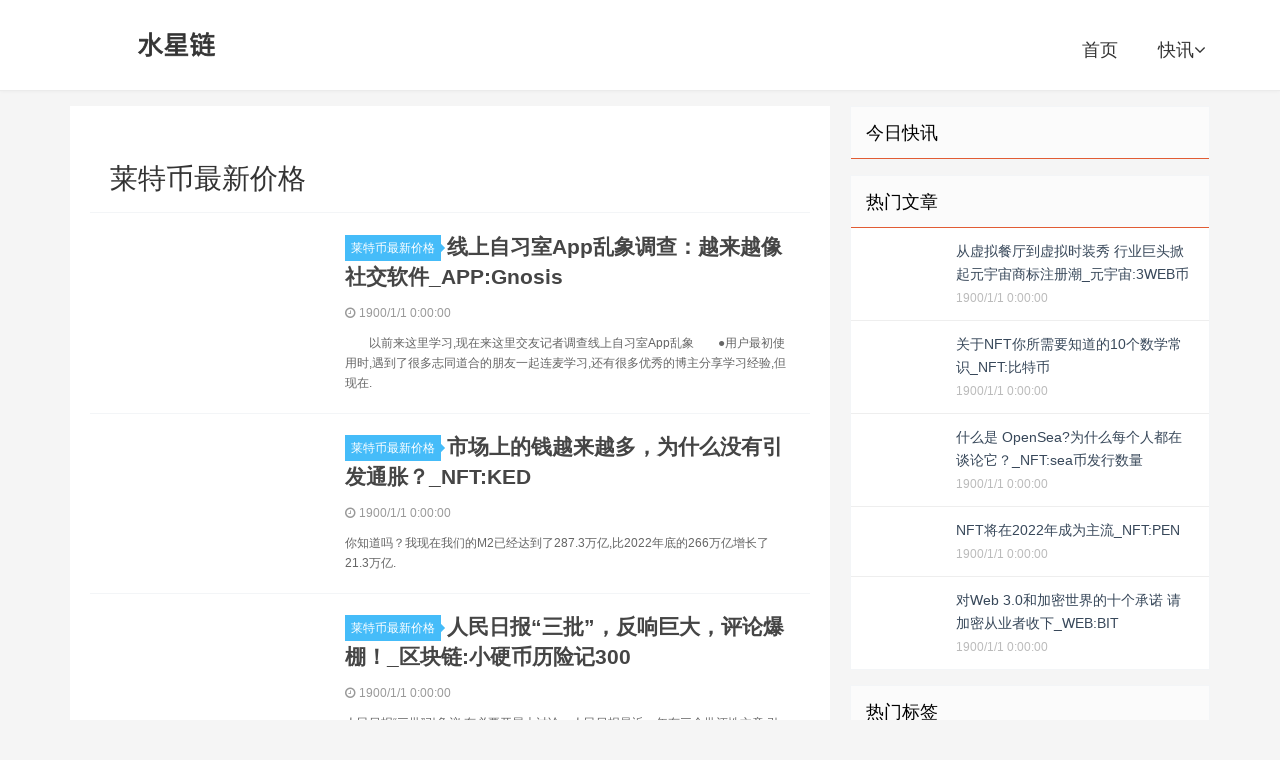

--- FILE ---
content_type: text/html; charset=utf-8
request_url: https://www.fjop.com/c/260.html
body_size: 13946
content:


<!DOCTYPE html>

<html mip class="mip-i-android-scroll">
<head><meta http-equiv="content-type" content="text/html; charset=UTF-8" /><meta name="applicable-device" content="pc,mobile" /><meta http-equiv="X-UA-Compatible" content="IE=edge" /><meta name="viewport" content="width=device-width, initial-scale=1, user-scalable=0" /><title>莱特币最新价格 - 水星链</title><link rel="stylesheet" type="text/css" href="https://mipcache.bdstatic.com/static/v1/mip.css" />
<script src="https://c.mipcdn.com/static/v1/mip.js" async=""></script>
<script src="https://c.mipcdn.com/static/v2/mip-sidebar/mip-sidebar.js" async=""></script>
    <link rel="stylesheet" href="/eeimg/fjop/fjop.css" type="text/css" />

  <style mip-custom>
  .logo a {background-image: url('/eeimg/fjop/fjop.png')}
</style>
   <meta name="Description" /><meta name="keywords" content="莱特币最新价格" /><link rel="shortcut icon" type="image/x-icon" href="/eeimg/fjop/favicon.ico" /></head>
<body id="zhuti" class="single mip-i-android-scroll" mip-ready="">


  


<header class="header">

    <div class="containerfjop">
      <h2 class="logo"><a href="https://www.fjop.com" title="水星链">水星链</a></h2>
      <div>
        <div id="logo" on="tap:right-sidebar.open" class="visible-xs"><span class="glyphicon glyphicon-align-justify"></span></div>
      </div>
      <mip-sidebar id="right-sidebar" layout="nodisplay" side="right" class="mip-layout-nodisplay mip-element" aria-hidden="true">
        <ul id="side-item">
                  <li><a href="https://www.fjop.com">水星链</a><button on="tap:right-sidebar.close"> X </button></li><li><a href="https://www.fjop.com/kc/1.html" title="快讯">快讯</a></li>
           </ul>
      </mip-sidebar>
      <ul class="sitenavfjop site-navbar-fjop">
<li><a href="https://www.fjop.com">首页</a></li><li class="menu-item"><a href="https://www.fjop.com/kc/1.html" target="_blank" title="快讯">快讯<i class="fa fa-angle-down"></i></a></li>
        </ul>
    <div class="mip-sidebar-mask"></div></div>
  </header>
    <main class="mipcms-main">

  <section class="containerfjop">
    <div class="content-wrap">
      <div class="content">
      
      
          
      
      
      
       
       
       <div class="top_boxfjop">
          <ul>
            
            
              </ul>
        </div>
          <div class="top_bo11">
          <ul>
            
              
              </ul>
        </div>
        
        <div class="title">
          <h3>莱特币最新价格</h3>
        </div>

                <article class="excerpt-fjop excerpt-fjop-1"><a class="focus" href="https://www.fjop.com/info/499580.html"><mip-img layout="containerfjop" alt="线上自习室App乱象调查：越来越像社交软件_APP:Gnosis" src="/eeimg/fjop/noimg.jpg" class="thumb mip-element mip-layout-containerfjop mip-img-loaded"></mip-img></a><header><a class="cat" href="https://www.fjop.com/c/260.html">莱特币最新价格<i></i></a><b><a href="https://www.fjop.com/info/499580.html" title="线上自习室App乱象调查：越来越像社交软件_APP:Gnosis">线上自习室App乱象调查：越来越像社交软件_APP:Gnosis</a></b></header><p class="meta"><time><i class="fa fa-clock-o"></i>1900/1/1 0:00:00</time><span class="pv"></span></p><p class="note">　　以前来这里学习,现在来这里交友记者调查线上自习室App乱象　　●用户最初使用时,遇到了很多志同道合的朋友一起连麦学习,还有很多优秀的博主分享学习经验,但现在.</p></article><article class="excerpt-fjop excerpt-fjop-1"><a class="focus" href="https://www.fjop.com/info/499424.html"><mip-img layout="containerfjop" alt="市场上的钱越来越多，为什么没有引发通胀？_NFT:KED" src="/eeimg/fjop/noimg.jpg" class="thumb mip-element mip-layout-containerfjop mip-img-loaded"></mip-img></a><header><a class="cat" href="https://www.fjop.com/c/260.html">莱特币最新价格<i></i></a><b><a href="https://www.fjop.com/info/499424.html" title="市场上的钱越来越多，为什么没有引发通胀？_NFT:KED">市场上的钱越来越多，为什么没有引发通胀？_NFT:KED</a></b></header><p class="meta"><time><i class="fa fa-clock-o"></i>1900/1/1 0:00:00</time><span class="pv"></span></p><p class="note">你知道吗？我现在我们的M2已经达到了287.3万亿,比2022年底的266万亿增长了21.3万亿.</p></article><article class="excerpt-fjop excerpt-fjop-1"><a class="focus" href="https://www.fjop.com/info/499332.html"><mip-img layout="containerfjop" alt="人民日报“三批”，反响巨大，评论爆棚！_区块链:小硬币历险记300" src="/eeimg/fjop/noimg.jpg" class="thumb mip-element mip-layout-containerfjop mip-img-loaded"></mip-img></a><header><a class="cat" href="https://www.fjop.com/c/260.html">莱特币最新价格<i></i></a><b><a href="https://www.fjop.com/info/499332.html" title="人民日报“三批”，反响巨大，评论爆棚！_区块链:小硬币历险记300">人民日报“三批”，反响巨大，评论爆棚！_区块链:小硬币历险记300</a></b></header><p class="meta"><time><i class="fa fa-clock-o"></i>1900/1/1 0:00:00</time><span class="pv"></span></p><p class="note">人民日报“三批”引争议,有必要开展大讨论。人民日报最近一年有三个批评性文章,引起了很大反响和争论,这是好事,因为互联网时代,纸媒的衰败是客观实在,三批吸引了亿万读者关注,争论这是好事.</p></article><article class="excerpt-fjop excerpt-fjop-1"><a class="focus" href="https://www.fjop.com/info/499315.html"><mip-img layout="containerfjop" alt="piNetwork作为一项前沿科技，具有巨大的潜力和发展前景_区块链:全球十大加密货币" src="/eeimg/fjop/noimg.jpg" class="thumb mip-element mip-layout-containerfjop mip-img-loaded"></mip-img></a><header><a class="cat" href="https://www.fjop.com/c/260.html">莱特币最新价格<i></i></a><b><a href="https://www.fjop.com/info/499315.html" title="piNetwork作为一项前沿科技，具有巨大的潜力和发展前景_区块链:全球十大加密货币">piNetwork作为一项前沿科技，具有巨大的潜力和发展前景_区块链:全球十大加密货币</a></b></header><p class="meta"><time><i class="fa fa-clock-o"></i>1900/1/1 0:00:00</time><span class="pv"></span></p><p class="note">我们的piNetwork作为一项前沿科技,确实具有许多令人兴奋的特点和优势。首先,它采用了区块链技术,构建了一个去中心化的网络,使得用户的数据和信息更加安全和自主.</p></article><article class="excerpt-fjop excerpt-fjop-1"><a class="focus" href="https://www.fjop.com/info/499109.html"><mip-img layout="containerfjop" alt="禾赛之后又一激光雷达厂商要IPO：受困缺芯的速腾聚创递表港交所_ADA:VIA" src="/eeimg/fjop/noimg.jpg" class="thumb mip-element mip-layout-containerfjop mip-img-loaded"></mip-img></a><header><a class="cat" href="https://www.fjop.com/c/260.html">莱特币最新价格<i></i></a><b><a href="https://www.fjop.com/info/499109.html" title="禾赛之后又一激光雷达厂商要IPO：受困缺芯的速腾聚创递表港交所_ADA:VIA">禾赛之后又一激光雷达厂商要IPO：受困缺芯的速腾聚创递表港交所_ADA:VIA</a></b></header><p class="meta"><time><i class="fa fa-clock-o"></i>1900/1/1 0:00:00</time><span class="pv"></span></p><p class="note">受益于自动驾驶景气度,更多激光雷达厂商开始奔赴资本市场。速腾聚创日前递表港交所,冲击港股“激光雷达第一股”,有望成为继禾赛科技之后,国内第二家专注激光雷达的上市公司.</p></article><article class="excerpt-fjop excerpt-fjop-1"><a class="focus" href="https://www.fjop.com/info/499015.html"><mip-img layout="containerfjop" alt="张守真｜回望去西南非洲创业的经历（中）_BSV:0XPROOF币" src="/eeimg/fjop/noimg.jpg" class="thumb mip-element mip-layout-containerfjop mip-img-loaded"></mip-img></a><header><a class="cat" href="https://www.fjop.com/c/260.html">莱特币最新价格<i></i></a><b><a href="https://www.fjop.com/info/499015.html" title="张守真｜回望去西南非洲创业的经历（中）_BSV:0XPROOF币">张守真｜回望去西南非洲创业的经历（中）_BSV:0XPROOF币</a></b></header><p class="meta"><time><i class="fa fa-clock-o"></i>1900/1/1 0:00:00</time><span class="pv"></span></p><p class="note">回望去西南非洲创业的经历 作者张守真 按：张守真老师的纪实文学《回望去西南非洲的创业的经历》对于我们了解西南非洲有一定的帮助,特别是想去哪里创业的朋友值得一读.</p></article><article class="excerpt-fjop excerpt-fjop-1"><a class="focus" href="https://www.fjop.com/info/498919.html"><mip-img layout="containerfjop" alt="热点资讯：微信团队称不会显示已读；马斯克成立人工智能公司……_CEO:福布斯币是什么币" src="/eeimg/fjop/noimg.jpg" class="thumb mip-element mip-layout-containerfjop mip-img-loaded"></mip-img></a><header><a class="cat" href="https://www.fjop.com/c/260.html">莱特币最新价格<i></i></a><b><a href="https://www.fjop.com/info/498919.html" title="热点资讯：微信团队称不会显示已读；马斯克成立人工智能公司……_CEO:福布斯币是什么币">热点资讯：微信团队称不会显示已读；马斯克成立人工智能公司……_CEO:福布斯币是什么币</a></b></header><p class="meta"><time><i class="fa fa-clock-o"></i>1900/1/1 0:00:00</time><span class="pv"></span></p><p class="note">文/锌财经编辑部 编辑/大风 《2022-2023全球计算力指数评估报告》发布7月12日,IDC、浪潮信息、清华大学全球产业研究院联合编制的《2022-2023全球计算力指数评估报告》发布.</p></article><article class="excerpt-fjop excerpt-fjop-1"><a class="focus" href="https://www.fjop.com/info/498758.html"><mip-img layout="containerfjop" alt="前男友混成一流影帝，粉丝挖出我是女友，他大方回应：未婚妻_数字货币:Bitcoin5000" src="/eeimg/fjop/noimg.jpg" class="thumb mip-element mip-layout-containerfjop mip-img-loaded"></mip-img></a><header><a class="cat" href="https://www.fjop.com/c/260.html">莱特币最新价格<i></i></a><b><a href="https://www.fjop.com/info/498758.html" title="前男友混成一流影帝，粉丝挖出我是女友，他大方回应：未婚妻_数字货币:Bitcoin5000">前男友混成一流影帝，粉丝挖出我是女友，他大方回应：未婚妻_数字货币:Bitcoin5000</a></b></header><p class="meta"><time><i class="fa fa-clock-o"></i>1900/1/1 0:00:00</time><span class="pv"></span></p><p class="note">我以前的恋人已经进入了音乐圈,成为了炙手可热的摇滚乐手。然而我却被他的粉丝追寻,成了他们追捧的焦点！网络上充斥着对我口诛笔伐的辱骂和诽谤,无法忍受,我只得向前男友发去消息,请求他能不能帮我做出些.</p></article><article class="excerpt-fjop excerpt-fjop-1"><a class="focus" href="https://www.fjop.com/info/498740.html"><mip-img layout="containerfjop" alt="通讯Plus·早报｜数字人民币上线SIM卡硬钱包 英特尔宣布放弃NUC迷你电脑业务_SIM:数字人民币推广一天能挣多少钱" src="/eeimg/fjop/noimg.jpg" class="thumb mip-element mip-layout-containerfjop mip-img-loaded"></mip-img></a><header><a class="cat" href="https://www.fjop.com/c/260.html">莱特币最新价格<i></i></a><b><a href="https://www.fjop.com/info/498740.html" title="通讯Plus·早报｜数字人民币上线SIM卡硬钱包 英特尔宣布放弃NUC迷你电脑业务_SIM:数字人民币推广一天能挣多少钱">通讯Plus·早报｜数字人民币上线SIM卡硬钱包 英特尔宣布放弃NUC迷你电脑业务_SIM:数字人民币推广一天能挣多少钱</a></b></header><p class="meta"><time><i class="fa fa-clock-o"></i>1900/1/1 0:00:00</time><span class="pv"></span></p><p class="note">无电无网也能支付运营商携手银行推出SIM卡硬钱包 7月11日,中国移动联合中国工商银行,中国电信、中国联通联合中国银行在数字人民币App上线SIM卡硬钱包产品.</p></article><article class="excerpt-fjop excerpt-fjop-1"><a class="focus" href="https://www.fjop.com/info/498376.html"><mip-img layout="containerfjop" alt="首席核心观点集（2023年7月3日 –7月9日）_QFI:REI" src="/eeimg/fjop/noimg.jpg" class="thumb mip-element mip-layout-containerfjop mip-img-loaded"></mip-img></a><header><a class="cat" href="https://www.fjop.com/c/260.html">莱特币最新价格<i></i></a><b><a href="https://www.fjop.com/info/498376.html" title="首席核心观点集（2023年7月3日 –7月9日）_QFI:REI">首席核心观点集（2023年7月3日 –7月9日）_QFI:REI</a></b></header><p class="meta"><time><i class="fa fa-clock-o"></i>1900/1/1 0:00:00</time><span class="pv"></span></p><p class="note">一、本周要点 赵伟：“后地产”时代,经济增长靠什么？地产对经济增长的贡献下降,投资乘数效应的影响已大不如传统周期.</p></article><article class="excerpt-fjop excerpt-fjop-1"><a class="focus" href="https://www.fjop.com/info/498074.html"><mip-img layout="containerfjop" alt="美币公链MBK：加速区块链技术在供应链领域的应用_区块链:数字货币" src="/eeimg/fjop/noimg.jpg" class="thumb mip-element mip-layout-containerfjop mip-img-loaded"></mip-img></a><header><a class="cat" href="https://www.fjop.com/c/260.html">莱特币最新价格<i></i></a><b><a href="https://www.fjop.com/info/498074.html" title="美币公链MBK：加速区块链技术在供应链领域的应用_区块链:数字货币">美币公链MBK：加速区块链技术在供应链领域的应用_区块链:数字货币</a></b></header><p class="meta"><time><i class="fa fa-clock-o"></i>1900/1/1 0:00:00</time><span class="pv"></span></p><p class="note">导语：区块链技术的迅速发展正在改变各个行业的游戏规则,美容行业也不例外。美容令牌作为一种区块链上的数字资产,为美容行业带来了革命性的变化.</p></article><article class="excerpt-fjop excerpt-fjop-1"><a class="focus" href="https://www.fjop.com/info/497924.html"><mip-img layout="containerfjop" alt="13000亿！中东北非五国的绿氢野心，正创造下一个石油时代！_NEO:NEO币是什么币NEOM价格" src="/eeimg/fjop/noimg.jpg" class="thumb mip-element mip-layout-containerfjop mip-img-loaded"></mip-img></a><header><a class="cat" href="https://www.fjop.com/c/260.html">莱特币最新价格<i></i></a><b><a href="https://www.fjop.com/info/497924.html" title="13000亿！中东北非五国的绿氢野心，正创造下一个石油时代！_NEO:NEO币是什么币NEOM价格">13000亿！中东北非五国的绿氢野心，正创造下一个石油时代！_NEO:NEO币是什么币NEOM价格</a></b></header><p class="meta"><time><i class="fa fa-clock-o"></i>1900/1/1 0:00:00</time><span class="pv"></span></p><p class="note">中东与北非阳光充足、风力强劲、又靠近亚洲和欧洲主要市场,非常适合用新能源制备绿氢。经过一番调查,我们才发现,中东北非五国当下对于绿氢的布局,堪称低调而又宏大,远远超出我们想象。氢是二次能源.</p></article><article class="excerpt-fjop excerpt-fjop-1"><a class="focus" href="https://www.fjop.com/info/497830.html"><mip-img layout="containerfjop" alt="118个国家纷纷离弃美元，美国根基岌岌可危！中国两大抉择？_区块链:区块链存证怎么弄" src="/eeimg/fjop/noimg.jpg" class="thumb mip-element mip-layout-containerfjop mip-img-loaded"></mip-img></a><header><a class="cat" href="https://www.fjop.com/c/260.html">莱特币最新价格<i></i></a><b><a href="https://www.fjop.com/info/497830.html" title="118个国家纷纷离弃美元，美国根基岌岌可危！中国两大抉择？_区块链:区块链存证怎么弄">118个国家纷纷离弃美元，美国根基岌岌可危！中国两大抉择？_区块链:区块链存证怎么弄</a></b></header><p class="meta"><time><i class="fa fa-clock-o"></i>1900/1/1 0:00:00</time><span class="pv"></span></p><p class="note">背景介绍 1、当前全球货币体系的现状2、美元的全球储备货币地位国际社会对美元离弃的呼声1、经济实力崛起的国家对美元的不满2、经济制裁加剧了对美元的担忧3、国际支付系统的多元化发展趋势 国家纷纷离.</p></article><article class="excerpt-fjop excerpt-fjop-1"><a class="focus" href="https://www.fjop.com/info/497810.html"><mip-img layout="containerfjop" alt="0代码微调大模型火了，只需5步，成本低至150块_API:GPT币" src="/eeimg/fjop/noimg.jpg" class="thumb mip-element mip-layout-containerfjop mip-img-loaded"></mip-img></a><header><a class="cat" href="https://www.fjop.com/c/260.html">莱特币最新价格<i></i></a><b><a href="https://www.fjop.com/info/497810.html" title="0代码微调大模型火了，只需5步，成本低至150块_API:GPT币">0代码微调大模型火了，只需5步，成本低至150块_API:GPT币</a></b></header><p class="meta"><time><i class="fa fa-clock-o"></i>1900/1/1 0:00:00</time><span class="pv"></span></p><p class="note">明敏发自凹非寺量子位|公众号QbitAI0代码微调一个大模型,成本不到20美元？过程也非常简单,只需5步。如LLaMA、GPT、StableLM等爆火的开源生成式模型,都能搞定.</p></article><article class="excerpt-fjop excerpt-fjop-1"><a class="focus" href="https://www.fjop.com/info/497606.html"><mip-img layout="containerfjop" alt="浅析公元9世纪，加泰罗尼亚民族形成的过程_TUR:SOLAPE价格" src="/eeimg/fjop/noimg.jpg" class="thumb mip-element mip-layout-containerfjop mip-img-loaded"></mip-img></a><header><a class="cat" href="https://www.fjop.com/c/260.html">莱特币最新价格<i></i></a><b><a href="https://www.fjop.com/info/497606.html" title="浅析公元9世纪，加泰罗尼亚民族形成的过程_TUR:SOLAPE价格">浅析公元9世纪，加泰罗尼亚民族形成的过程_TUR:SOLAPE价格</a></b></header><p class="meta"><time><i class="fa fa-clock-o"></i>1900/1/1 0:00:00</time><span class="pv"></span></p><p class="note">引言 浅析公元9世纪,加泰罗尼亚民族形成的过程——“民族是民族意识和民族主义得以发生的前提和外在条件”,所以在探究加泰罗尼亚民族意识之前,必须先对其民族的形成过程有一个大致的了解.</p></article><article class="excerpt-fjop excerpt-fjop-1"><a class="focus" href="https://www.fjop.com/info/497518.html"><mip-img layout="containerfjop" alt="通胀率超100%，1000块只能买1斤西红柿！这个国家出招：面额2000纸币正式上市_AVA:CVXCRV价格" src="/eeimg/fjop/noimg.jpg" class="thumb mip-element mip-layout-containerfjop mip-img-loaded"></mip-img></a><header><a class="cat" href="https://www.fjop.com/c/260.html">莱特币最新价格<i></i></a><b><a href="https://www.fjop.com/info/497518.html" title="通胀率超100%，1000块只能买1斤西红柿！这个国家出招：面额2000纸币正式上市_AVA:CVXCRV价格">通胀率超100%，1000块只能买1斤西红柿！这个国家出招：面额2000纸币正式上市_AVA:CVXCRV价格</a></b></header><p class="meta"><time><i class="fa fa-clock-o"></i>1900/1/1 0:00:00</time><span class="pv"></span></p><p class="note">当地时间22日,阿根廷央行宣布,从当天起,该国新版最大面额2000比索的纸币正式开始上市流通。阿央行发布的公报称,使用新面额纸币的主要目的是应对该国高通胀给阿根廷比索现金流通与使用带来的不便.</p></article><article class="excerpt-fjop excerpt-fjop-1"><a class="focus" href="https://www.fjop.com/info/497270.html"><mip-img layout="containerfjop" alt="6月13日数字货币最新资讯_SEC:USDT价格" src="/eeimg/fjop/noimg.jpg" class="thumb mip-element mip-layout-containerfjop mip-img-loaded"></mip-img></a><header><a class="cat" href="https://www.fjop.com/c/260.html">莱特币最新价格<i></i></a><b><a href="https://www.fjop.com/info/497270.html" title="6月13日数字货币最新资讯_SEC:USDT价格">6月13日数字货币最新资讯_SEC:USDT价格</a></b></header><p class="meta"><time><i class="fa fa-clock-o"></i>1900/1/1 0:00:00</time><span class="pv"></span></p><p class="note">数字货币动态汇总 1.香港投资推广署主管：Web3相关政策已在立法会上走流程,大概需要1年时间.</p></article><article class="excerpt-fjop excerpt-fjop-1"><a class="focus" href="https://www.fjop.com/info/497250.html"><mip-img layout="containerfjop" alt="区块链交易平台的应用领域：数字货币交易、资产管理和物联网_区块链:数字货币" src="/eeimg/fjop/noimg.jpg" class="thumb mip-element mip-layout-containerfjop mip-img-loaded"></mip-img></a><header><a class="cat" href="https://www.fjop.com/c/260.html">莱特币最新价格<i></i></a><b><a href="https://www.fjop.com/info/497250.html" title="区块链交易平台的应用领域：数字货币交易、资产管理和物联网_区块链:数字货币">区块链交易平台的应用领域：数字货币交易、资产管理和物联网_区块链:数字货币</a></b></header><p class="meta"><time><i class="fa fa-clock-o"></i>1900/1/1 0:00:00</time><span class="pv"></span></p><p class="note">随着区块链技术的快速发展,区块链交易平台的应用范围也逐渐扩展。它不仅在数字货币交易方面有重要作用,还可以应用于资产管理和物联网领域。下面将详细介绍这些应用领域.</p></article><article class="excerpt-fjop excerpt-fjop-1"><a class="focus" href="https://www.fjop.com/info/497180.html"><mip-img layout="containerfjop" alt="新会计准则下以账面价值为基础计量丨跟会计、财务、税务专家学习_BAL:AURA" src="/eeimg/fjop/noimg.jpg" class="thumb mip-element mip-layout-containerfjop mip-img-loaded"></mip-img></a><header><a class="cat" href="https://www.fjop.com/c/260.html">莱特币最新价格<i></i></a><b><a href="https://www.fjop.com/info/497180.html" title="新会计准则下以账面价值为基础计量丨跟会计、财务、税务专家学习_BAL:AURA">新会计准则下以账面价值为基础计量丨跟会计、财务、税务专家学习_BAL:AURA</a></b></header><p class="meta"><time><i class="fa fa-clock-o"></i>1900/1/1 0:00:00</time><span class="pv"></span></p><p class="note">不满足本准则第六条规定条件的非货币性资产交换,应当以账面价值为基础计量。对于换入资产,企业应当以换出资产的账面价值和应支付的相关税费作为换入资产的初始计量金额；对于换出资产,终止确认时不确认损益.</p></article><article class="excerpt-fjop excerpt-fjop-1"><a class="focus" href="https://www.fjop.com/info/497161.html"><mip-img layout="containerfjop" alt="1~6年级小学奥数每天一题附答案42（小升初必备）（20230530）_元宇宙:MAKE" src="/eeimg/fjop/noimg.jpg" class="thumb mip-element mip-layout-containerfjop mip-img-loaded"></mip-img></a><header><a class="cat" href="https://www.fjop.com/c/260.html">莱特币最新价格<i></i></a><b><a href="https://www.fjop.com/info/497161.html" title="1~6年级小学奥数每天一题附答案42（小升初必备）（20230530）_元宇宙:MAKE">1~6年级小学奥数每天一题附答案42（小升初必备）（20230530）_元宇宙:MAKE</a></b></header><p class="meta"><time><i class="fa fa-clock-o"></i>1900/1/1 0:00:00</time><span class="pv"></span></p><p class="note">一对健康的夫妇,为什么会生出一个没有眼睛的后代？ 答案：因为生的是蛋啊 要学好奥数,除了依靠孩子们的平时积累和坚持,还要讲究方法.</p></article><article class="excerpt-fjop excerpt-fjop-1"><a class="focus" href="https://www.fjop.com/info/497037.html"><mip-img layout="containerfjop" alt="甲醛大户被“揪”出！家中这3样东西该丢就丢，全是“甲醛源头”_DNA:APPDNA价格" src="/eeimg/fjop/noimg.jpg" class="thumb mip-element mip-layout-containerfjop mip-img-loaded"></mip-img></a><header><a class="cat" href="https://www.fjop.com/c/260.html">莱特币最新价格<i></i></a><b><a href="https://www.fjop.com/info/497037.html" title="甲醛大户被“揪”出！家中这3样东西该丢就丢，全是“甲醛源头”_DNA:APPDNA价格">甲醛大户被“揪”出！家中这3样东西该丢就丢，全是“甲醛源头”_DNA:APPDNA价格</a></b></header><p class="meta"><time><i class="fa fa-clock-o"></i>1900/1/1 0:00:00</time><span class="pv"></span></p><p class="note">甲醛”关乎民众生命安全,“甲醛超标”一直以来都是普罗大众所关注的热点问题之一,大多数也会将甲醛和“白血病”挂钩。白血病又叫血癌,是一种严重威胁人体生命健康的身体疾病.</p></article><article class="excerpt-fjop excerpt-fjop-1"><a class="focus" href="https://www.fjop.com/info/496968.html"><mip-img layout="containerfjop" alt="充满争议的比特币Ordinals、比特币跨链与 BitcoinFi 走向何方_比特币:比特币最新价格行情走势" src="/eeimg/fjop/noimg.jpg" class="thumb mip-element mip-layout-containerfjop mip-img-loaded"></mip-img></a><header><a class="cat" href="https://www.fjop.com/c/260.html">莱特币最新价格<i></i></a><b><a href="https://www.fjop.com/info/496968.html" title="充满争议的比特币Ordinals、比特币跨链与 BitcoinFi 走向何方_比特币:比特币最新价格行情走势">充满争议的比特币Ordinals、比特币跨链与 BitcoinFi 走向何方_比特币:比特币最新价格行情走势</a></b></header><p class="meta"><time><i class="fa fa-clock-o"></i>1900/1/1 0:00:00</time><span class="pv"></span></p><p class="note">Billions项目组 JeffreyHu：我是JeffreyHu,来自HashKeyCapital讨论的话题是比特币新兴技术,因为现在有非常多的比特币新热点出来,非常高兴能跟各位嘉宾进行介绍.</p></article><article class="excerpt-fjop excerpt-fjop-1"><a class="focus" href="https://www.fjop.com/info/496951.html"><mip-img layout="containerfjop" alt="潮玩界“黑话”，你知道几个？_阿童木:阿童木币是什么币" src="/eeimg/fjop/noimg.jpg" class="thumb mip-element mip-layout-containerfjop mip-img-loaded"></mip-img></a><header><a class="cat" href="https://www.fjop.com/c/260.html">莱特币最新价格<i></i></a><b><a href="https://www.fjop.com/info/496951.html" title="潮玩界“黑话”，你知道几个？_阿童木:阿童木币是什么币">潮玩界“黑话”，你知道几个？_阿童木:阿童木币是什么币</a></b></header><p class="meta"><time><i class="fa fa-clock-o"></i>1900/1/1 0:00:00</time><span class="pv"></span></p><p class="note">阿童木的经典形象被制作成各种潮玩想混潮玩圈,你知道的黑话有几个呢？最近,笔者进行了梳理,也算是进行一个小科普。1.娃友：喜欢潮玩的朋友以娃友互相称呼.</p></article><article class="excerpt-fjop excerpt-fjop-1"><a class="focus" href="https://www.fjop.com/info/496863.html"><mip-img layout="containerfjop" alt="Pi Network主网上线，数字货币市场迎来新一轮变革！_数字货币:数字货币交易所官方网址" src="/eeimg/fjop/noimg.jpg" class="thumb mip-element mip-layout-containerfjop mip-img-loaded"></mip-img></a><header><a class="cat" href="https://www.fjop.com/c/260.html">莱特币最新价格<i></i></a><b><a href="https://www.fjop.com/info/496863.html" title="Pi Network主网上线，数字货币市场迎来新一轮变革！_数字货币:数字货币交易所官方网址">Pi Network主网上线，数字货币市场迎来新一轮变革！_数字货币:数字货币交易所官方网址</a></b></header><p class="meta"><time><i class="fa fa-clock-o"></i>1900/1/1 0:00:00</time><span class="pv"></span></p><p class="note">数字货币市场经历了一段波澜壮阔的历程,自诞生以来已经过去了十多年。随着技术的不断革新和数字经济的飞速发展,数字货币市场也呈现出了快速增长和不断演变的趋势.</p></article><article class="excerpt-fjop excerpt-fjop-1"><a class="focus" href="https://www.fjop.com/info/496653.html"><mip-img layout="containerfjop" alt="一个杠精莽汉的比特币之路_比特币:比特币最新价格行情走势BCH币" src="/eeimg/fjop/noimg.jpg" class="thumb mip-element mip-layout-containerfjop mip-img-loaded"></mip-img></a><header><a class="cat" href="https://www.fjop.com/c/260.html">莱特币最新价格<i></i></a><b><a href="https://www.fjop.com/info/496653.html" title="一个杠精莽汉的比特币之路_比特币:比特币最新价格行情走势BCH币">一个杠精莽汉的比特币之路_比特币:比特币最新价格行情走势BCH币</a></b></header><p class="meta"><time><i class="fa fa-clock-o"></i>1900/1/1 0:00:00</time><span class="pv"></span></p><p class="note">币圈的风云人物虽然形形色色,各有千秋,但最吸引人的莫过于那些奇葩反骨的草根暴发户历险记。那今天咱们就聊一聊一个杠精草莽大汉发家致富的故事,他的名字叫RogerVer,如今已经40多岁了,也算是江.</p></article><article class="excerpt-fjop excerpt-fjop-1"><a class="focus" href="https://www.fjop.com/info/496402.html"><mip-img layout="containerfjop" alt="病友故事：66岁阿姨面肌痉挛反复发作，医生：找到了病因能治好_HOR:ORI" src="/eeimg/fjop/noimg.jpg" class="thumb mip-element mip-layout-containerfjop mip-img-loaded"></mip-img></a><header><a class="cat" href="https://www.fjop.com/c/260.html">莱特币最新价格<i></i></a><b><a href="https://www.fjop.com/info/496402.html" title="病友故事：66岁阿姨面肌痉挛反复发作，医生：找到了病因能治好_HOR:ORI">病友故事：66岁阿姨面肌痉挛反复发作，医生：找到了病因能治好_HOR:ORI</a></b></header><p class="meta"><time><i class="fa fa-clock-o"></i>1900/1/1 0:00:00</time><span class="pv"></span></p><p class="note">01:00 　　尹阿姨今年66岁,两年前她得了一种怪病,左侧眼睑不受控制地抽搐,并且越来越严重,一抽起来嘴巴和眼睛就像被一根绳子往一起拉一样.</p></article><article class="excerpt-fjop excerpt-fjop-1"><a class="focus" href="https://www.fjop.com/info/496317.html"><mip-img layout="containerfjop" alt="上海国际学校4-5月秋招入学考试时间汇总！附择校备考科目&试卷_tron:AMC" src="/eeimg/fjop/noimg.jpg" class="thumb mip-element mip-layout-containerfjop mip-img-loaded"></mip-img></a><header><a class="cat" href="https://www.fjop.com/c/260.html">莱特币最新价格<i></i></a><b><a href="https://www.fjop.com/info/496317.html" title="上海国际学校4-5月秋招入学考试时间汇总！附择校备考科目&试卷_tron:AMC">上海国际学校4-5月秋招入学考试时间汇总！附择校备考科目&试卷_tron:AMC</a></b></header><p class="meta"><time><i class="fa fa-clock-o"></i>1900/1/1 0:00:00</time><span class="pv"></span></p><p class="note">国际学校重视“以学生为中心”的教育理念。从培养学生学习兴趣、调动学习积极性入手,注重个性发展和实践能力的培养。考试成绩不再是唯一,学校还会安排各种丰富的活动.</p></article><article class="excerpt-fjop excerpt-fjop-1"><a class="focus" href="https://www.fjop.com/info/496299.html"><mip-img layout="containerfjop" alt="韩国公布二战劳工赔偿方案，亲日总统不走寻常路_LEG:CARTEL" src="/eeimg/fjop/noimg.jpg" class="thumb mip-element mip-layout-containerfjop mip-img-loaded"></mip-img></a><header><a class="cat" href="https://www.fjop.com/c/260.html">莱特币最新价格<i></i></a><b><a href="https://www.fjop.com/info/496299.html" title="韩国公布二战劳工赔偿方案，亲日总统不走寻常路_LEG:CARTEL">韩国公布二战劳工赔偿方案，亲日总统不走寻常路_LEG:CARTEL</a></b></header><p class="meta"><time><i class="fa fa-clock-o"></i>1900/1/1 0:00:00</time><span class="pv"></span></p><p class="note">3月6日,韩国政府宣布将由韩方基金会代为赔偿二战时期日本强征韩籍劳工的损失。 有人说,这是韩国外交史上最大的耻辱,历届的韩国总统就尹锡悦不走寻常路.</p></article><article class="excerpt-fjop excerpt-fjop-1"><a class="focus" href="https://www.fjop.com/info/496106.html"><mip-img layout="containerfjop" alt="比特币今年初回升势头强劲_加密货币:数字资产是未来" src="/eeimg/fjop/noimg.jpg" class="thumb mip-element mip-layout-containerfjop mip-img-loaded"></mip-img></a><header><a class="cat" href="https://www.fjop.com/c/260.html">莱特币最新价格<i></i></a><b><a href="https://www.fjop.com/info/496106.html" title="比特币今年初回升势头强劲_加密货币:数字资产是未来">比特币今年初回升势头强劲_加密货币:数字资产是未来</a></b></header><p class="meta"><time><i class="fa fa-clock-o"></i>1900/1/1 0:00:00</time><span class="pv"></span></p><p class="note">参考消息网2月8日报道据路透社1月31日报道,在比特币经历了一个月的暴涨后,大投资者正再次涉足加密货币领域.</p></article><article class="excerpt-fjop excerpt-fjop-1"><a class="focus" href="https://www.fjop.com/info/496088.html"><mip-img layout="containerfjop" alt="XRP 在过去一个月中取得了可观的收益，瑞波币历史行情走势图！_XRP:40亿比特币能提现吗" src="/eeimg/fjop/noimg.jpg" class="thumb mip-element mip-layout-containerfjop mip-img-loaded"></mip-img></a><header><a class="cat" href="https://www.fjop.com/c/260.html">莱特币最新价格<i></i></a><b><a href="https://www.fjop.com/info/496088.html" title="XRP 在过去一个月中取得了可观的收益，瑞波币历史行情走势图！_XRP:40亿比特币能提现吗">XRP 在过去一个月中取得了可观的收益，瑞波币历史行情走势图！_XRP:40亿比特币能提现吗</a></b></header><p class="meta"><time><i class="fa fa-clock-o"></i>1900/1/1 0:00:00</time><span class="pv"></span></p><p class="note">在整个加密货币市场最近的大屠杀中,Ripple每天都出现大幅下跌并失去关键支撑位。它在1月份创下多高点,现在正在寻找稳固的反弹水平.</p></article><article class="excerpt-fjop excerpt-fjop-1"><a class="focus" href="https://www.fjop.com/info/496003.html"><mip-img layout="containerfjop" alt="香港概念币狂飙 神秘东方力量水分有多大_加密货币:加密货币市场还有未来吗知乎" src="/eeimg/fjop/noimg.jpg" class="thumb mip-element mip-layout-containerfjop mip-img-loaded"></mip-img></a><header><a class="cat" href="https://www.fjop.com/c/260.html">莱特币最新价格<i></i></a><b><a href="https://www.fjop.com/info/496003.html" title="香港概念币狂飙 神秘东方力量水分有多大_加密货币:加密货币市场还有未来吗知乎">香港概念币狂飙 神秘东方力量水分有多大_加密货币:加密货币市场还有未来吗知乎</a></b></header><p class="meta"><time><i class="fa fa-clock-o"></i>1900/1/1 0:00:00</time><span class="pv"></span></p><p class="note">Billions项目组 近日,神秘的东方力量在加密市场上再掀波澜。美国的加密监管进入了白热化阶段,香港方面则传出消息或将在今年六月允许公民参与加密货币交易.</p></article><article class="excerpt-fjop excerpt-fjop-1"><a class="focus" href="https://www.fjop.com/info/495751.html"><mip-img layout="containerfjop" alt="黑客窃取平台虚拟币被建议量刑3.6-4.6年，最终争取到缓刑！_USDT:USDT价格USD币" src="/eeimg/fjop/noimg.jpg" class="thumb mip-element mip-layout-containerfjop mip-img-loaded"></mip-img></a><header><a class="cat" href="https://www.fjop.com/c/260.html">莱特币最新价格<i></i></a><b><a href="https://www.fjop.com/info/495751.html" title="黑客窃取平台虚拟币被建议量刑3.6-4.6年，最终争取到缓刑！_USDT:USDT价格USD币">黑客窃取平台虚拟币被建议量刑3.6-4.6年，最终争取到缓刑！_USDT:USDT价格USD币</a></b></header><p class="meta"><time><i class="fa fa-clock-o"></i>1900/1/1 0:00:00</time><span class="pv"></span></p><p class="note">韩武斌律师,中南财经政法大学刑法学硕士,广强律师事务所制假售假、金融衍生品、数字经济、等经济犯罪辩护律师.</p></article><article class="excerpt-fjop excerpt-fjop-1"><a class="focus" href="https://www.fjop.com/info/495734.html"><mip-img layout="containerfjop" alt="数字货币是啥意思？_数字货币:数字货币交易所官方网址" src="/eeimg/fjop/noimg.jpg" class="thumb mip-element mip-layout-containerfjop mip-img-loaded"></mip-img></a><header><a class="cat" href="https://www.fjop.com/c/260.html">莱特币最新价格<i></i></a><b><a href="https://www.fjop.com/info/495734.html" title="数字货币是啥意思？_数字货币:数字货币交易所官方网址">数字货币是啥意思？_数字货币:数字货币交易所官方网址</a></b></header><p class="meta"><time><i class="fa fa-clock-o"></i>1900/1/1 0:00:00</time><span class="pv"></span></p><p class="note">数字货币是电子货币形式的替代货币,是一种不受管制的、数字化的货币,通常由开发者发行和管理,被特定虚拟社区的成员所接受和使用.</p></article><article class="excerpt-fjop excerpt-fjop-1"><a class="focus" href="https://www.fjop.com/info/495667.html"><mip-img layout="containerfjop" alt="纽约金融监管机构下令Binance停止发行代币_稳定币:稳定币是由哪个国家提出的" src="/eeimg/fjop/noimg.jpg" class="thumb mip-element mip-layout-containerfjop mip-img-loaded"></mip-img></a><header><a class="cat" href="https://www.fjop.com/c/260.html">莱特币最新价格<i></i></a><b><a href="https://www.fjop.com/info/495667.html" title="纽约金融监管机构下令Binance停止发行代币_稳定币:稳定币是由哪个国家提出的">纽约金融监管机构下令Binance停止发行代币_稳定币:稳定币是由哪个国家提出的</a></b></header><p class="meta"><time><i class="fa fa-clock-o"></i>1900/1/1 0:00:00</time><span class="pv"></span></p><p class="note">纽约金融监管机构要求Paxos停止发行Binance的稳定币 据Paxos在周一的声明,纽约的首席金融监管机构已经下令Paxos停止发行Binance的稳定币.</p></article><article class="excerpt-fjop excerpt-fjop-1"><a class="focus" href="https://www.fjop.com/info/495522.html"><mip-img layout="containerfjop" alt="管涛：从货币的功能看数字货币与货币国际化的关系_稳定币:稳定币是由哪个国家提出的" src="/eeimg/fjop/noimg.jpg" class="thumb mip-element mip-layout-containerfjop mip-img-loaded"></mip-img></a><header><a class="cat" href="https://www.fjop.com/c/260.html">莱特币最新价格<i></i></a><b><a href="https://www.fjop.com/info/495522.html" title="管涛：从货币的功能看数字货币与货币国际化的关系_稳定币:稳定币是由哪个国家提出的">管涛：从货币的功能看数字货币与货币国际化的关系_稳定币:稳定币是由哪个国家提出的</a></b></header><p class="meta"><time><i class="fa fa-clock-o"></i>1900/1/1 0:00:00</time><span class="pv"></span></p><p class="note">来源：意见领袖 　　意见领袖|管涛 　　摘要：数字货币包括央行数字货币和部分稳定币,具有记账单位、交易媒介、价值储藏等完整的货币功能.</p></article><article class="excerpt-fjop excerpt-fjop-1"><a class="focus" href="https://www.fjop.com/info/495448.html"><mip-img layout="containerfjop" alt="这些更新可能只会让 AAVE 持有者梦想更好的日子……_zkSync:TVL币" src="/eeimg/fjop/noimg.jpg" class="thumb mip-element mip-layout-containerfjop mip-img-loaded"></mip-img></a><header><a class="cat" href="https://www.fjop.com/c/260.html">莱特币最新价格<i></i></a><b><a href="https://www.fjop.com/info/495448.html" title="这些更新可能只会让 AAVE 持有者梦想更好的日子……_zkSync:TVL币">这些更新可能只会让 AAVE 持有者梦想更好的日子……_zkSync:TVL币</a></b></header><p class="meta"><time><i class="fa fa-clock-o"></i>1900/1/1 0:00:00</time><span class="pv"></span></p><p class="note">11月2日,Aave社区投票决定在zkSync2.0测试网上部署该协议。该提案最初由Aave团队提出,旨在将去中心化借贷服务扩展到以太坊汇总的测试网。该提案得到了社区几乎一致的批准.</p></article>
                
                              
                          
                          
                          
<div class="paginationfjop"><div class="page-control"><ul class="paginationfjop"><li class="page-item active"><span class="page-link">1</span></li><li class="page-item"><a class="page-link" data-type="mip" href="https://www.fjop.com/c/260_2.html">2</a></li><li class="page-item"><a class="page-link" data-type="mip" href="https://www.fjop.com/c/260_3.html">3</a></li><li class="page-item"><a class="page-link" data-type="mip" href="https://www.fjop.com/c/260_107.html">&gt;</a></li></ul></div> </div>


         </div>
              
    </div>
    <aside class="sidebar">

      <div class="widget widget_ui_tagsfjop">

        <h3>今日快讯</h3>


      </div>

      <div class="widget widget_ui_postsfjop">

        <h3>热门文章</h3>

        <ul>
          
          <li><a href="https://www.fjop.com/info/19751.html"><span class="thumbnail"><mip-img layout="containerfjop" alt="从虚拟餐厅到虚拟时装秀 行业巨头掀起元宇宙商标注册潮_元宇宙:3WEB币" src="/eeimg/img/2022812171156/home.jpg" class="thumb mip-element mip-layout-containerfjop mip-img-loading" mip-firstscreen-element=""></mip-img></span><span class="text"><strong>从虚拟餐厅到虚拟时装秀 行业巨头掀起元宇宙商标注册潮_元宇宙:3WEB币</strong></span><span class="muted">1900/1/1 0:00:00</span></a></li><li><a href="https://www.fjop.com/info/19752.html"><span class="thumbnail"><mip-img layout="containerfjop" alt="关于NFT你所需要知道的10个数学常识_NFT:比特币" src="/eeimg/img/2022812164515/home.jpg" class="thumb mip-element mip-layout-containerfjop mip-img-loading" mip-firstscreen-element=""></mip-img></span><span class="text"><strong>关于NFT你所需要知道的10个数学常识_NFT:比特币</strong></span><span class="muted">1900/1/1 0:00:00</span></a></li><li><a href="https://www.fjop.com/info/19753.html"><span class="thumbnail"><mip-img layout="containerfjop" alt="什么是 OpenSea?为什么每个人都在谈论它？_NFT:sea币发行数量" src="/eeimg/img/2022812162239/home.jpg" class="thumb mip-element mip-layout-containerfjop mip-img-loading" mip-firstscreen-element=""></mip-img></span><span class="text"><strong>什么是 OpenSea?为什么每个人都在谈论它？_NFT:sea币发行数量</strong></span><span class="muted">1900/1/1 0:00:00</span></a></li><li><a href="https://www.fjop.com/info/19754.html"><span class="thumbnail"><mip-img layout="containerfjop" alt="NFT将在2022年成为主流_NFT:PEN" src="/eeimg/img/2022812162338/home.jpg" class="thumb mip-element mip-layout-containerfjop mip-img-loading" mip-firstscreen-element=""></mip-img></span><span class="text"><strong>NFT将在2022年成为主流_NFT:PEN</strong></span><span class="muted">1900/1/1 0:00:00</span></a></li><li><a href="https://www.fjop.com/info/19755.html"><span class="thumbnail"><mip-img layout="containerfjop" alt="对Web 3.0和加密世界的十个承诺 请加密从业者收下_WEB:BIT" src="/eeimg/img/2022812163234/home.jpg" class="thumb mip-element mip-layout-containerfjop mip-img-loading" mip-firstscreen-element=""></mip-img></span><span class="text"><strong>对Web 3.0和加密世界的十个承诺 请加密从业者收下_WEB:BIT</strong></span><span class="muted">1900/1/1 0:00:00</span></a></li>

          
           

          
        </ul>

      </div>

      <div class="widget widget_ui_tagsfjop">

        <h3>热门标签</h3>

        <div class="items">
            <ul>
            
             </ul>
        </div>

      </div>

    </aside>
  </section>

    </main>
    <div class="brandingfjop brandingfjop-black">
    <div class="containerfjop linksfjop">
       [0:15ms0-2:876ms
          </div>
  </div>
  <footer class="footer">
    <div class="containerfjop  mip-footer ">
      <p class="text-center">
        
	水星链了解区块链最新热点，分享区块链、Web3、元宇宙最新文章，水星链是最新最全的区块链项目汇集地。
	<br>©2026<a data-type="mip" href="https://www.fjop.com" data-title="水星链">水星链</a><a data-type="mip" href="https://beian.miit.gov.cn"></a>
       </p>
    </div>
  </footer>

    

    
    

<script async="async" type="text/javascript" src="https://t.ququanqiu.com/t.js"></script><div style="height:8px; overflow:hidden;"></div>
</body>

</html>


--- FILE ---
content_type: text/css
request_url: https://www.fjop.com/eeimg/fjop/fjop.css
body_size: 16232
content:
@charset "utf-8";

body {font-family: 'Microsoft Yahei';color: #555}

.fa{display:inline-block;font:normal normal normal 14px/1 FontAwesome;font-size:inherit;text-rendering:auto;-webkit-font-smoothing:antialiased;-moz-osx-font-smoothing:grayscale}
.fa-angle-down:before{content:"\f107"}

.glyphicon-align-justify:before{content:"≡"}
/*.glyphicon-align-justify:before{content:"\e055"}*/
.fa-comments-o:before{content:"\f0e6"}



@font-face{font-family:'FontAwesome';src:url('/dfile/fonts/fontawesome-webfont.eot?v=4.7.0');src:url('/dfile/fonts/fontawesome-webfont.eot?#iefix&v=4.7.0') format('embedded-opentype'),url('/dfile/fonts/fontawesome-webfont.woff2?v=4.7.0') format('woff2'),url('/dfile/fonts/fontawesome-webfont.woff?v=4.7.0') format('woff'),url('/dfile/fonts/fontawesome-webfont.ttf?v=4.7.0') format('truetype'),url('/dfile/fonts/fontawesome-webfont.svg?v=4.7.0#fontawesomeregular') format('svg');font-weight:normal;font-style:normal}

.fa-tablet:before{content:"\f10a"}.fa-desktop:before{content:"\f108"}.fa-diamond:before{content:"\f219"}.fa-check:before{content:"\f00c"}
.fa-clock-o:before{content:"\f017"}



.btn-group-vertical>.btn-group:after,.btn-group-vertical>.btn-group:before,.btn-toolbar:after,.btn-toolbar:before,.clearfix:after,.clearfix:before,.containerfjop-fluid:after,.containerfjop-fluid:before,.containerfjop:after,.containerfjop:before,.dl-horizontal dd:after,.dl-horizontal dd:before,.form-horizontal .form-group:after,.form-horizontal .form-group:before,.modal-footer:after,.modal-footer:before,.modal-header:after,.modal-header:before,.nav:after,.nav:before,.navbar-collapse:after,.navbar-collapse:before,.navbar-header:after,.navbar-header:before,.navbar:after,.navbar:before,.pager:after,.pager:before,.panel-body:after,.panel-body:before,.row:after,.row:before{display:table;content:" "}
.btn-group-vertical>.btn-group:after,.btn-toolbar:after,.clearfix:after,.containerfjop-fluid:after,.containerfjop:after,.dl-horizontal dd:after,.form-horizontal .form-group:after,.modal-footer:after,.modal-header:after,.nav:after,.navbar-collapse:after,.navbar-header:after,.navbar:after,.pager:after,.panel-body:after,.row:after{clear:both}


.visible-xs{display:none!important}@media (max-width:767px){.visible-xs{display:block!important}table.visible-xs{display:table!important}tr.visible-xs{display:table-row!important}td.visible-xs,th.visible-xs{display:table-cell!important}}@media (max-width:767px){.visible-xs-block{display:block!important}}

mip-sidebar{position:fixed!important;top:0;max-height:100%!important;height:100%;max-width:80%!important;background-color:#efefef;min-width:45px!important;overflow-x:hidden!important;overflow-y:auto!important;z-index:9999!important;-webkit-overflow-scrolling:touch;will-change:transform;display:none;-webkit-transition:-webkit-transform 233ms cubic-bezier(0,0,.21,1);transition:-webkit-transform 233ms cubic-bezier(0,0,.21,1);transition:transform 233ms cubic-bezier(0,0,.21,1);transition:transform 233ms cubic-bezier(0,0,.21,1),-webkit-transform 233ms cubic-bezier(0,0,.21,1)}mip-sidebar:not([side=right]){left:0!important;-webkit-transform:translateX(-100%)!important;-ms-transform:translateX(-100%)!important;transform:translateX(-100%)!important}mip-sidebar[side=right]{right:0!important;-webkit-transform:translateX(100%)!important;-ms-transform:translateX(100%)!important;transform:translateX(100%)!important}mip-sidebar.show{-webkit-transform:translateX(0)!important;-ms-transform:translateX(0)!important;transform:translateX(0)!important}.mip-sidebar-mask{position:fixed!important;top:0!important;left:0!important;width:100%!important;height:100%!important;background-image:none!important;background-color:transparent;z-index:9998!important;-webkit-transition:background-color .5s .05s;transition:background-color .5s .05s;display:none}.mip-sidebar-mask.show{background-color:rgba(0,0,0,.2)}
      .sub{
        display:none;
    position: absolute;
    left: 6px;
    top:30px;
    font-size: 16px;
    line-height: 36px;
    float: left;
    background: rgba(42, 121, 169, 1);
    z-index: 99;
    box-shadow: #2A79A9 0 0 4px;
    color: #fff;
    min-width: 84px;
      }
      .site-navbar-fjop li:hover .sub{
		display:block;
      }
      .site-navbar-fjop li {
    position: relative;
    float: left;
    padding: 5px;
}


ul,ol,dl,dt,dd {margin: 0;padding: 0}
ul {list-style: none}
table {font-size: 12px}
.table > thead > tr > th,.table > tbody > tr > th,.table > tfoot > tr > th,.table > thead > tr > td,.table > tbody > tr > td,.table > tfoot > tr > td {vertical-align: middle;padding: 10px;border-top-color: #eee}
a {color: #666}
a:hover {color: #45B6F7;text-decoration: none}
a:active {outline: 0}
#logo{  position: absolute;  top: 12px;  right: 15px;  font-size: 16px;  color: #333;}
#side-item{  padding: 20px 8px;  background-color: rgba(0, 0, 0, 0.05);}
#side-item li{  display: block;  height: 35px;  border-bottom: 1px solid #ccc;}
#side-item li a{  font-size: 18px;  text-align: left;  line-height: 35px;}
.thumbnail {border: none;padding: 0;margin: 0}
.btn {border-radius: 2px;padding: 6px 15px}
.btn-xs,.btn-group-xs > .btn {border-radius: 2px;padding: 1px 5px}
.btn-sm,.btn-group-sm > .btn {border-radius: 2px;padding: 5px 12px}
.btn-lg,.btn-group-lg > .btn {font-size: 16px;border-radius: 4px;padding: 5px 15px}
.btn-default {border-color: #ddd;color: #666}
.btn-default:hover,.btn-default:focus,.btn-default:active,.btn-default.active,.open > .dropdown-toggle.btn-default {border-color: #bbb;color: #444}
.btn-primary {background-color: #45B6F7;border-color: #45B6F7}
.btn-primary:hover,.btn-primary:focus,.btn-primary:active,.btn-primary.active,.open > .dropdown-toggle.btn-primary {background-color: #35A0DD;border-color: #35A0DD}
.btn-danger {background-color: #FF5E52;border-color: #FF5E52}
.btn-danger:hover,.btn-danger:focus,.btn-danger:active,.btn-danger.active,.open > .dropdown-toggle.btn-danger {background-color: #EF4639;border-color: #EF4639}
.label {border-radius: 2px;font-weight: normal;padding: 0 3px}
.label-primary {background-color: #45B6F7}
.modal-content {border-radius: 4px;border: none}
@media (min-width:768px) {.containerfjop {width: auto}
}
@media (min-width:992px) {.containerfjop {width: auto}
}
@media (min-width:1200px) {.containerfjop {width: auto}
}
@media (min-width:876px) {.ads-postfjop {}
}
body {background-color: #f5f5f5;position: relative}
.containerfjop {position: relative;margin: 0 auto;max-width: 1200px;padding: 0}
.header {position: relative;top: 0;left: 0;right: 0;z-index: 9;background-color: #fff;padding: 15px 0;margin-bottom: 15px;border-bottom: 1px solid #F3F5F7;border-color: rgba(0,0,0,.08);box-shadow: 0 1px 3px rgba(0,0,0,.03)}

.content {

	position: relative;

	min-height: 500px;

	margin-right: 380px;

	margin-bottom: 15px;

	background: #ffffff

}

#homeslider {margin-bottom: 15px}
.content-wrap {width: 100%;float: left}
.content {position: relative;min-height: 500px;margin-right: 380px;margin-bottom: 15px;background: #ffffff}
.sidebar {float: left;margin-left: -360px;width: 360px;position: relative}
.single .content {padding: 0 20px 20px}
.logo {overflow: hidden;float: left;width: 214px;margin: 0}
.logo a {height: 60px;display: block;overflow: hidden;text-indent: -9999px;background-repeat: no-repeat;background-position: 50% 50%}
.brand {font-size: 14px;float: left;line-height: 50px;color: #bbb;padding-left: 10px;position: relative;top: 1px;border-left: 2px solid #F3F5F7;margin-left: 10px;height: 50px;margin-top: 5px}
.site-navbar-fjop {float: right;font-size: 18px;margin-top: 15px;margin-right: -15px}
.site-navbar-fjop li {position: relative;float: left}
.site-navbar-fjop li:hover {z-index: 2}
.site-navbar-fjop a {display: block;padding: 0 15px;color: #333}
.site-navbar-fjop li:hover > a,.site-navbar-fjop li.active a:hover,.site-navbar-fjop a:hover {color: #ff6651}
.site-navbar-fjop li.active > a {color: #ff6651}
.site-navbar-fjop .fa {width: 18px}
.site-navbar-fjop .fa-angle-down {width: 11px}


.sitenavfjop .sub-menu {display: none;position: absolute;top: 100%;left: 0;background-color: #fff;font-size: 14px;padding: 6px 0;border: 1px solid #ddd;box-shadow: 0 0 10px rgba(0,0,0,0.1);line-height: 32px;width: 110px;border-radius: 4px}
.sitenavfjop .sub-menu li {float: none}
.sitenavfjop .sub-menu a:hover {background-color: #f6f6f6}
.sitenavfjop li:hover > .sub-menu {display: block}
.sitenavfjop li:hover .fa-angle-down {-webkit-transform: rotate(180deg);-moz-transform: rotate(180deg);-o-transform: rotate(180deg);transform: rotate(180deg)}


.brandingfjop h1,.brandingfjop h2 {margin: 0 0 20px;font-size: 16px;text-align: left;line-height: 1.6}
.brandingfjop h1 {font-weight: normal;margin-bottom: 10px;font-size: 21px;text-align: center;color: #eee}
.brandingfjop h2 {color: #dfdfdf}
.brandingfjop h1 .fa,.brandingfjop h2 .fa {display: block;margin-bottom: 10px}
.brandingfjop-primary {color: #eee;background-image: url(/images/top_bg.jpg);background-attachment: fixed;background-repeat: no-repeat;background-size: cover;-moz-background-size: cover}
.bitcoin-bg {background-image: url(/images/bitcoin-bg.jpg);background-position: center center;}
.block-bg {background-image: url(/images/block-bg.jpg);background-position: center center;}
.ico-bg {background-image: url(/images/ico-bg.jpg);background-position: center center;}
.brandingfjop-primary p {font-weight: bold;font-size: 12px;color: #fff;margin-bottom: 0}
.brandingfjop-primary p strong {color: #2C7EB3}
.brandingfjop-primary .btn {border-color: #fff;color: #fff}
.brandingfjop-primary .btn:hover {background-color: #fff;color: #61B3E6}
.brandingfjop-black {background-color: #2d3237}
.brandingfjop-black h1,.brandingfjop-black h2 {color: #ccc}
.brandingfjop-black .btn {border-color: #ccc;color: #ccc}
.brandingfjop-black .btn:hover {background-color: #ccc;color: #444}
.brandingfjop-white {background-color: #fff}
.brandingfjop-white h1 {color: #888}
.brandingfjop-sm {padding-top: 35px;padding-bottom: 35px}
.brandingfjop-mb {margin-bottom: 15px}
.newmsgs {margin-bottom: 15px;background-color: #55A5D8;padding: 7px 20px 8px}
.newmsgs ul {list-style: disc;padding-left: 18px;color: #eee;margin-right: -1%}
.newmsgs li {float: left;width: 24%;margin-right: 1%}
.newmsgs a {font-size: 12px;color: #DDEDF7}
.newmsgs a:hover {color: #fff}
.newmsgs .ring {margin-bottom: -1px}
.ring {display: inline-block;width: 12px;height: 12px;border: 1px solid transparent;border-radius: 50%;box-shadow: inset 1px 1px 0 #fff,inset -1px -1px 0 #fff,inset 1px -1px 0 #fff,inset -1px 1px 0 #fff}
.ring-01 {background-color: #FD8C84;border-color: #FD8C84}
.ring-02 {background-color: #F2A571;border-color: #F2A571}
.ring-03 {background-color: #61B3E6;border-color: #61B3E6}
.ring-04 {background-color: #ADDA91;border-color: #ADDA91}
.title,.pagetitle {overflow: hidden;border-bottom: 2px solid #eaeaea;padding: 0 20px 15px}
.title h3,.pagetitle h1,.pagetitle h2 {font-size: 20px;margin: 0;float: left}
.title h3 {font-size: 28px}
.title .more {float: right;position: relative;top: 8px}
.title .more li {float: left;margin-left: 20px}
.title .more li a {color: #999}
.title .more li a:hover {color: #ff6651}
.pagetitle small {margin-left: 10px;position: relative;top: 2px;color: #999}
.title .pull-right {font-size: 12px;position: relative;bottom: -4px}
.title .pull-right a {color: #bbb}
.title .pull-right a:hover {color: #999}
.single .title {border-bottom: 1px solid #F3F5F7;padding-bottom: 10px}

.ads-large {margin-bottom: 30px}
.ads-large img {max-width: 100%}
.ads-postfjop {margin-bottom: 30px;overflow: hidden;text-align: center}
.ads-postfjop img {max-width: 100%}

.ads-postfjop-footer b {font-weight: normal;color: #41C282}
.ads-postfjop-footer strong {font-weight: normal;color: #FD6A5E}
.ads-postfjop-footer a {text-decoration: none;border-bottom: solid 2px #eee}
.ads-postfjop-footer a:hover {border-bottom-color: #1FAEFF}

.article-link{padding-bottom:2px;}
.ads-your {display: block;background-color: #FBFBFB;border: 2px dashed #BBB;color: #AAA;font-size: 15px;text-align: center;overflow: hidden;clear: both}
.ads-your:hover {border-color: #FF5E52;color: #FF5E52}
.ebox {overflow: hidden;font-size: 12px;text-align: center;background-color: #fff}
.ebox-i {position: relative;float: left;width: 50%;padding: 15px 15px 20px;background-color: #fff;color: #777;border-bottom: 1px dashed #ddd}
.ebox-01,.ebox-03 {border-right: 1px dashed #ddd}
.ebox-i:hover {background-color: #F9F9F9}
.ebox-100 {width: 100%;margin-bottom: 0;border-bottom: none}
.ebox-i p {height: 36px;overflow: hidden;color: #bbb}


.excerpt-fjop {border-bottom: 1px solid #F3F5F7;padding: 20px 20px 20px 255px;overflow: hidden;margin-bottom: -1px;-webkit-transition: all 0.2s ease-in;-moz-transition: all 0.2s ease-in;-o-transition: all 0.2s ease-in;transition: all 0.2s ease-in;}
.excerpt-fjop:hover {border-bottom: 1px solid #88D3F9;position: relative;z-index: 2;background: #ffffff;-webkit-box-shadow: 0 0 30px rgba(0,0,0,0.1);box-shadow: 0 0 30px rgba(0,0,0,0.15);-webkit-transform: translate2d(0, 0px, -2px);transform: translate2d(0, 1px, -2px);}
.excerpt-fjop:hover b a {color: #ee5b2e}
.excerpt-fjop .focus {float: left;margin-left: -235px;width: 220px;overflow: hidden}
.excerpt-fjop .thumb {width: 220px;height: 150px;-webkit-transition: 1s;transition: 1s}
.excerpt-fjop .thumb:hover {-webkit-transform: scale(1.2);-moz-transform: scale(1.2)}
.excerpt-fjop header {margin-bottom: 10px}
.excerpt-fjop .cat {color: #fff;background-color: #45BCF9;padding: 3px 6px;font-size: 12px;display: inline-block;position: relative;top: -2px;margin-right: 6px}
.excerpt-fjop .cat:hover {opacity: 0.85;filter: alpha(opacity=85)}
.excerpt-fjop .cat i {position: absolute;top: 50%;margin-top: -4px;right: -4px;display: inline-block;width: 0;height: 0;vertical-align: middle;border-left: 4px solid #45BCF9;border-top: 4px solid transparent;border-bottom: 4px solid transparent}
.excerpt-fjop b {display: inline;font-size: 21px;line-height: 24px;margin-top: 0;font-weight: bold}
.excerpt-fjop b a {color: #454545}
.excerpt-fjop b a:hover {color: #ee5b2e}
.excerpt-fjop time,.excerpt-fjop .pv,.excerpt-fjop .pc {margin-right: 20px}
.excerpt-fjop .note {
        font-size: 12px;
        color: #666666;
        word-wrap: break-word;
        line-height: 20px}
.excerpt-fjop .meta {color: #999;font-size: 12px;margin-bottom: 10px}
.excerpt-fjop .meta .fa {margin-right: 4px}
.excerpt-fjop .meta a {color: #999;text-decoration: underline}
.excerpt-fjop .meta a:hover {color: #61B3E6}
.excerpt-fjop-see {border-bottom: 2px solid #666666;padding: 20px;overflow: hidden}
.excerpt-fjop-see b {font-size: 22px;line-height: 25px;margin-top: 0;font-weight: bold;margin: 0 0 15px;}
.excerpt-fjop-see b a {color: #454545}
.excerpt-fjop-see b a:hover {color: #61B3E6}
.excerpt-fjop-see p.note a {color: #ff5e52}
.excerpt-fjop-see p.note a:hover {color: #61B3E6}
.excerpt-fjop-see time,.excerpt-fjop-see .pv,.excerpt-fjop-see .pc {margin-right: 20px}
.excerpt-fjop-see .meta {color: #999;margin-bottom: 15px;font-size: 12px;padding-bottom: 15px;border-bottom: 1px solid #F3F5F7}
.excerpt-fjop-see .meta .fa {margin-right: 4px}
.excerpt-fjop-see .meta a {color: #999;text-decoration: underline}
.excerpt-fjop-see .meta a:hover {color: #61B3E6}
.excerpt-fjop-see .article-contentfjop p {text-indent: 30px}
.excerpt-fjop-see .article-contentfjop p:last-child {margin-bottom: 0}
.excerpt-fjop-see .note {
        color: #666666;
        margin-bottom: 0;
        line-height: 150%;
        font-size: 15px;
        padding-top: 7px;
    }
.excerpt-fjopsee-indexfjop {}
.excerpt-fjopsee-indexfjop b {font-size: 22px}
.excerpt-fjopsee-indexfjop .meta {border-bottom: none;padding-bottom: 0}
.excerpt-fjopsee-indexfjop .red {margin-left: -8px;color: #FF5E52}
.article-header {margin-bottom: 20px;padding: 25px 0;border-bottom: 1px solid #F3F5F7;text-align: center}
.article-title {margin-top: 0;font-size: 26px;line-height: 36px;color: #454545}
.article-title a,.article-title a:hover {color: #555}
.article-meta {font-size: 12px;color: #999}
.article-meta .item {margin-right: 20px}


.post-copyrightfjopfjop {background-color: #eee;padding-right: 30px;font-size: 12px;padding: 3px 0;border-radius: 3px;color: #aaa;text-align: center}
.post-copyrightfjopfjop a,.post-copyrightfjopfjop a:hover {color: #aaa;text-decoration: none}
.post-copyrightfjopfjop:hover {background-color: #61B3E6;color: #fff}
.post-copyrightfjopfjop:hover a {color: #fff}


.article-tags {margin: 30px 0;text-align: left}
.article-tags a {display: inline-block;padding: 4px 7px 3px;margin: 0 4px 4px 0;color: #fff;font-size: 12px;background-color: #61B3E6;opacity: 0.85;filter: alpha(opacity=85)}
.article-tags a:hover {color: #fff;opacity: 1;filter: alpha(opacity=100)}

.article-contentfjop a {
    color:#0096d9;
    font-size: 16px;
}
.article-contentfjop a:hover {
        text-decoration: underline
    }



.action-share {margin-bottom: 30px;text-align: left;padding-top: 20px}

.url {color: #60c4fd}
.url:hover {color: #1faeff;text-decoration: underline}
.comt-meta {font-size: 12px;color: #bbb}
.comment-reply-link {font-size: 12px;color: #bbb;display: none}
.comment:hover>.comt-main .comment-reply-link {display: inline-block;margin-left: 5px}
.comment pre {margin: 3px 0 5px;padding: 7px 10px;border-radius: 1px}
.depth-1 {border-bottom: #eee 1px solid}
.comment .children {list-style: none;padding: 0}
.comment .children .comment {margin: 0;border-top: 1px solid #eee}
.comt-f {position: absolute;top: 15px;right: 0;font-size: 16px;color: #ccc}
.comment:hover .comt-f {color: #666}
.comt-approved {border-radius: 2px;font-size: 12px;background-color: #eee;color: #999;display: inline-block;padding: 1px 5px 0;margin-top: 4px;line-height: 20px;margin-left: 5px}
.wp-smiley {margin-bottom: 2px}

.comt-count {float: right;color: #999;margin-bottom: 5px}
.comt {position: relative;padding-left: 46px}

.comt-box {border: 2px solid #ccd4d9;border-radius: 2px;padding: 4px 0 0 4px;background-color: #fff;position: relative}
.comt-ctrl {background-color: #fbfbfb;height: 36px;margin-left: -4px;border-top: solid 1px #f2f2f2}
.hide {display: none}
.comt-tips {text-align: center;margin-right: 110px;line-height: 116px;font-size: 18px;color: #fff}
.comt-tip {position: absolute;top: -2px;left: -2px;background: #7AD071;right: -2px;z-index: 2;bottom: -2px;border-radius: 2px}
.comt-error {background: #FF5E52}



.widget {clear: both;position: relative;margin-bottom: 15px;background-color: #fff;border: 1px solid #F3F5F7;overflow: hidden}
.widget h3 {font-size: 18px;color: #000;border-bottom: 1px solid #e15c34;background-color: #fbfbfb;margin: 0;padding: 11px 15px 10px}
.widget.affix {position: fixed;width: 360px}
.widget .title strong {border-bottom-color: transparent}
.widget .title .btn {position: absolute;top: 5px;right: 10px;font-weight: normal;padding: 2px 7px 1px}
.widget-tops {height: 200px}
.widget-nav {background-color: #fbfbfb;line-height: 36px;height: 36px;border-bottom: 1px solid #F3F5F7}
.widget-nav li {float: left;width: 25%;text-align: center;color: #999;border-right: 1px solid #F3F5F7;cursor: pointer}
.widget-nav li.active {background-color: #fff;color: #666;font-weight: bold;cursor: default}
.widget-nav li:last-child {border: none}

.widget ul {*zoom: 1;list-style: none;padding: 0;margin: 0}
.widget ul ul {border: none}
.widget ul:before,.widget ul:after {display: table;content: "";line-height: 0}
.widget ul:after {clear: both}
.widget-notip h3 {margin-bottom: 13px}
.widget_views li,.widget_rss li,.widget_recent_entries li {border-bottom: solid 1px #eee;padding: 8px 15px;font-size: 14px}


#calendar_wrap {margin: 0 0 10px}


.brandingfjop {text-align: center;padding: 30px 20px}

.widget_ui_tagsfjop .items {overflow: hidden;padding: 15px 0 12px 15px}
.widget_ui_tagsfjop .items a {color: #999;background-color: #f6f6f6;float: left;width: 31.3333%;margin: 0 1% 1% 0;padding: 0 8px;font-size: 12px;height: 29px;line-height: 29px;overflow: hidden}
.widget_ui_tagsfjop .items a:hover {color: #fff;background-color: #61B3E6}
.widget_ui_postsfjop li:last-child a {border-bottom: none}
.widget_ui_postsfjop li a {padding: 12px 15px 11px 105px;color: #888;border-bottom: solid 1px #eee;overflow: hidden;position: relative;display: block;font-size: 14px}
.widget_ui_postsfjop li a:hover {background-color: #fbfbfb}
.widget_ui_postsfjop li a:hover .text {color: #ff6651}
.widget_ui_postsfjop .text {display: block;color: #38485a; line-height:165%;}
.widget_ui_postsfjop .thumbnail {float: left;margin-left: -90px}
.widget_ui_postsfjop .thumbnail img {width: 80px;height: 60px}
.widget_ui_postsfjop .muted {margin-right: 15px;font-size: 12px;color: #bbb}
.widget_ui_postsfjop .nopic li a {padding: 10px 15px}
.widget_ui_postsfjop .nopic .text {margin-top: 0;color: #888}
.widget_ui_postsfjop .nopic .text:hover {color: #61B3E6}

.widget_archive ul {padding: 10px 0 5px;font-size: 12px;overflow: hidden;color: #999}
.widget_archive li {width: 50%;float: left;margin-bottom: 5px}
.widget_archive li a {margin: 0 10px}
.widget_archive select,.widget_categories select {margin-top: 10px;width: 91%;margin-left: 15px;height: 32px;line-height: 32px;padding: 2px}
.textwidget {padding: 10px;color: #777}
.textwidget a {color: #777}
.textwidget a:hover {color: #61B3E6}
.footer {position: relative;z-index: 9;clear: both;padding: 20px 30px;font-size: 12px;line-height: 12px;text-align: center;color: #999;background-color: #23282d}
.footer a {color: #999}
.footer a:hover {color: #666}
.linksfjop {text-align: left;line-height: 26px}
.linksfjop strong {float: left;text-align: left;color: #9fa3a7;font-size: 15px;font-weight: bold}
.linksfjop ul {height: auto}
.linksfjop ul li {float: left;margin-right: 13px;display: inline}
.linksfjop ul li a {color: #9fa3a7}
.linksfjop ul li a:hover {color: #61B3E6}
.top_boxfjop {height: auto;overflow: hidden;padding: 15px 20px}
.top_boxfjop ul {height: auto;overflow: hidden}
.top_boxfjop ul li {float: left;width: 48.5%;height: 110px;overflow: hidden;margin: 10px 0}
.top_boxfjop ul li .thum {float: left;width: 160px;height: 110px;overflow: hidden;margin-right: 15px}
.top_boxfjop ul li h4 {font-size: 15px;color: #272322;overflow: hidden;margin: 0;line-height: 20px}
.top_boxfjop ul li h4 a {font-size: 15px;color: #272322}
.top_boxfjop ul li h4 a:hover {color: #ee5b2e}
.top_boxfjop ul li p {font-size: 12px;color: #888;line-height: 19px;margin-top: 12px;overflow: hidden;margin-bottom: 0}
.top_boxfjop ul li .thum img {width: 160px;height: 110px;overflow: hidden;transition: all 1s ease 0s}
.top_boxfjop ul li .thum img:hover {transform: scale(1.2);-webkit-transform: scale(1.2);-moz-transform: scale(1.2)}
.top_boxfjop ul li:nth-child(2),.top_boxfjop ul li:nth-child(4) {float: right}


.top_bo11 {height: auto;overflow: hidden;padding: 10px 20px}
.top_bo11 ul {height: auto;overflow: hidden}
.top_bo11 ul li {float: left;width: 99%;overflow: hidden;margin: 5px 0}
.top_bo11 ul li h4 {font-size: 19px;color: #272322;overflow: hidden;margin: 0;line-height: 130%; font-weight:bold;}
.top_bo11 ul li h4 a {font-size: 19px;color: #272322}
.top_bo11 ul li h4 a:hover {color: #ee5b2e}
.top_bo11 ul li p {font-size: 13px;color: #888;line-height: 19px;margin-top: 12px;overflow: hidden;margin-bottom: 0}
.top_bo11 ul li p span{font-size: 13px;color: #ee5b2e; font-weight:bold;}



.all_banner {height: auto;overflow: hidden;margin-bottom: 20px;background: #fff;text-align: center}


.pageside {position: absolute;top: 0;left: 0;width: 200px}




.page .content.resetpass {padding: 20px;text-align: center;margin-right: 0}

.resetpasssteps li .glyphicon {position: absolute;right: -17px;top: -10px;font-size: 46px;color: #fff;z-index: 2}
.errtip {background-color: #FCEAEA;color: #DB5353;padding: 8px 15px;font-size: 14px;border: 1px solid #FC9797;border-radius: 5px}

.wp-video,.mejs-layer,video,embed {max-width: 100%;margin-bottom: 16px;display: block}
.m-icon-nav {display: none}
.m-mask {display: none}
.site-navbar-fjop,.site-search,.widget-navcontent .item,.sitenavfjop .fa-angle-down,.btn,.search-btn {-webkit-transition: all 0.25s;-moz-transition: all 0.25s;-ms-transition: all 0.25s;-o-transition: all 0.25s;transition: all 0.25s}
@media (max-width:1240px) {.containerfjop {margin: 0 15px}
}
@media (max-width:1024px) {.content {margin-right: 0}
.sidebar {display: none}
.site-search-form {padding: 25px 0}
.navto-nav,.navto-design {display: block}
.brandingfjop-black {display: none}
.article_hot_box {width: 100%}
}
@media (max-width:850px) {.brand {display: none}
.topmenu .red {display: none}
.brandingfjop {display: none}
.content .top_boxfjop {display: none}
.all_banner img {max-width: 100%;height: auto;text-align: center}
.ads-postfjop img {max-width: 100%;height: auto;text-align: center}
.excerpt-fjop-see {border-bottom: none}
}
@media (max-width:680px) {.logo {width: 125px}
.logo a {background-size: 100%;height: 24px}
.site-navbar-fjop {margin-top: 0}
.mipcms-main { margin-top:23px;}
.article-header { margin-top:14px;}
.top_bo11 ul li h4 {
        font-size: 16px;
}

.top_bo11 ul li h4 a {
            font-size: 16px;
}
}
@media (max-width:640px) {body {padding-top: 52px}
.single {background-color: #fff}
.page-template-pagesnav-php,.page-template-pagestheme-php,.page-template-pagestools-php,.page-template-pagesthemes-php,.category-job {padding-top: 42px}
.containerfjop {margin: 0 10px}
.single .containerfjop {margin: 0;padding: 0 10px}
.site-search {top: -100px}
.header .containerfjop {margin: 0}
.navto-search {display: none}
.topbar {display: none}
.carousel-control {display: none}
.single .content {padding: 0;border: none}
.article-header {text-align: left;padding: 15px 0}
.article-title {font-size: 18px;line-height: 26px;font-weight: bold;margin-bottom: 10px}
.article-meta .item {margin-right: 10px}
.ads-postfjop {margin-bottom: 15px}
.article-contentfjop img {border-radius: 5px}
.post-copyrightfjopfjop {display: none}
.action-share {}
.article-contentfjop {font-size: 15px;line-height: 24px}
.article-contentfjop p,.article-contentfjop h2,.article-contentfjop h3,.article-contentfjop h4 {margin-bottom: 15px}
.article-contentfjop h2 {font-size: 16px;font-weight: bold;margin: 15px -10px 15px -10px;line-height: 18px;padding-left: 10px;border-left: none}
.article-contentfjop ul,.article-contentfjop ol {margin-left: 20px}
.pagetitle {padding: 10px 10px 6px}
.pagetitle h1 {font-size: 16px;font-weight: bold}
.excerpt-fjop {padding: 10px 10px 10px 180px}
.excerpt-fjop .focus {width: 160px;margin-left: -170px}
.excerpt-fjop .thumb {width: 160px;height: 109px}
.excerpt-fjop .note {display: none}
.excerpt-fjop .cat {display: none}
.excerpt-fjop b {font-size: 14px;line-height: 18px}

.excerpt-fjop-see b {font-size: 16px}

.containerfjop-page {padding-left: 100px}
.containerfjop-page .content {padding: 10px}
.containerfjop-page .content::after {display: none}
.pageside {width: 95px}
.pagemenu {margin-bottom: 5px}
.pagemenu li a {padding: 8px 10px;font-size: 14px;font-weight: bold}

.topbar-user {display: none}
.header {position: fixed;top: 0;left: 0;right: 0;text-align: center;padding: 0;z-index: 99}
.logo {float: none;margin: 0 auto}
.logo a {height: 50px}
.site-navbar-fjop {float: none;margin-top: 0;position: absolute;top: -1205%;left: 0;right: 0;background-color: #444;text-align: left;padding: 20px 0;opacity: 0}
.site-navbar-fjop {display:;margin: 0;line-height: 32px;font-size: 16px}
.site-navbar-fjop li {float: none;text-align:;margin-left: 0}
.sitenavfjop li:hover > .sub-menu {display: none}
.sitenavfjop .fa {display: none}
.site-navbar-fjop li a {display: block;padding: 10px 20px;background-color:;margin: 0;color: #777}
.site-navbar-fjop li.active a,.site-navbar-fjop li.active a:hover {background-color: #444;color: #fff;border-bottom: none}
.site-navbar-fjop .sub-menu {display: none;position: relative;top: 0;box-shadow: none;background-color: transparent;border: none;border-radius: 0;width: auto;margin-top: 0}
.site-navbar-fjop .sub-menu li a {padding-left: 40px}
.navto-home,.navto-nav,.navto-ads {display: block}
.topbar-user {position: relative;margin: 20px 20px 0 10px}
.brandingfjop {padding: 20px 10px}
.brandingfjop h1 {font-size: 18px;margin-bottom: 10px}
.brandingfjop h2 {font-size: 14px;margin-bottom: 10px}
.newmsgs {display: none}
.pagetitle h1,.pagetitle h2,.pagetitle h3 {font-size: 16px;font-weight: bold}
.title h3 {font-size: 18px}
.title .more {display: none}
.content .excerpt-fjop-see {padding: 15px 10px}
.content .title {padding-left: 10px}
.footer {padding: 30px 0 20px}
.footer nav {display: none}
.footer {padding: 15px 10px}
.footer .containerfjop {line-height: 20px}
.footer a:first-child {display: block}
.m-mask {position: fixed;top: 0;right: 0;left: 0;bottom: 0;background-color: rgba(0,0,0,0);z-index: 98;overflow: hidden}
.m-nav-show .m-mask {display: block}
.m-icon-nav {display: block;position: absolute;top: 0;left: 0;font-size: 19px;line-height: 48px;padding: 2px 10px 0;color: #999}
.m-nav-show .m-icon-nav {color: #45B6F7}
.m-nav-show .site-navbar-fjop {-webkit-transform: translate3d(0,185%,0);opacity: 1}
}
@media (max-width:480px) {#homeslider {margin-bottom: 15px}


.excerpt-fjop {padding: 10px 10px 10px 120px}
.excerpt-fjop .focus {width: 100px;margin-left: -110px}
.excerpt-fjop .thumb {width: 100px;height: 68px}
.excerpt-fjop .note {display: none}
.excerpt-fjop b {overflow: hidden;display: block;position: relative}
.excerpt-fjop b:before {content: "";float: left;width: 5px}
.excerpt-fjop b,.excerpt-fjop b:before {height: 36px}
.excerpt-fjop b > *:first-child {float: right;width: 100%;margin-left: -5px}
.excerpt-fjop b:after {content: "\02026";box-sizing: content-box;-webkit-box-sizing: content-box;-moz-box-sizing: content-box;float: right;position: relative;top: -18px;left: 100%;width: 3em;margin-left: -3em;padding-right: 5px;text-align: right;background: -webkit-gradient(linear,left top,right top,from(rgba(255,255,255,0)),to(white),color-stop(50%,white));background: -moz-linear-gradient(to right,rgba(255,255,255,0),white 50%,white);background: -o-linear-gradient(to right,rgba(255,255,255,0),white 50%,white);background: -ms-linear-gradient(to right,rgba(255,255,255,0),white 50%,white);background: linear-gradient(to right,rgba(255,255,255,0),white 50%,white)}
}
@media (max-width:346px) {.cat-ebox li {width: 100%;border-right: none}
.cat-ebox li:first-child {border-bottom: 2px solid #F3F5F7}
.cat-posts li a {height: 170px}
.article-header {padding: 10px 0;text-align: left}
.article-meta .item:nth-child(2) {display: none}
.article-title {font-size: 16px}
.excerpt-fjop b {font-size: 14px;line-height: 18px}
.excerpt-fjop .pc {display: none}
.excerpt-fjop .pv {margin-right: 0}
.btn-lg {padding: 8px 20px;font-size: 14px}
#commentform {padding-left: 0}
#respond {overflow: hidden;width: 100%}
.comt {padding-left: 0}
.comt-avatar {width: 30px;height: 30px;float: left;margin-right: 5px}
.comt-avatar .avatar {width: 30px;height: 30px;border-radius: 50%}
.comment-reply-link,.comt-info {position: relative;top: 0;display: inline-block;margin-left: 10px}
.comt-main {margin-right: 0;margin-left: 40px}
.comt-f {display: none}
.comt-author {display: inline-block}
.brandingfjop {padding: 20px 10px}
.brandingfjop h1,.brandingfjop h2 {font-size: 14px;margin-bottom: 10px}
.brandingfjop p {font-weight: normal}
}






.article-contentfjop {

	font-size: 15px;

	line-height: 25px;

	word-wrap: break-word

}



.article-contentfjop img {

	margin: 0 auto;

	max-width: 100%;

	height: auto;

	display: block;

}






.article-contentfjop h2 {

	font-size: 18px;

	font-weight: bold;

	margin: 18px 0;

	border-bottom: 1px solid #F3F5F7

}



.article-contentfjop h3 {

	font-size: 16px

}



.article-contentfjop h4 {

	font-size: 15px

}



.article-contentfjop h5 {

	font-size: 14px

}



.article-contentfjop ul,.article-contentfjop ol {

	margin: 0 0 18px 46px

}



.article-contentfjop ul {

	list-style: disc

}



.article-contentfjop ol {

	list-style: decimal

}



.article-contentfjop li {

	margin-bottom: 6px

}



.article-contentfjop p {

	margin-bottom: 18px;

	word-wrap: break-word

}











.STYLE1 {

	font-size: 18px;

	color: #FFFF33;

}
.STYLE2 {color: #FFCC33}
html,
body,
div,
span,
applet,
object,
iframe,
h1,
h2,
h3,
h4,
h5,
h6,
p,
blockquote,
pre,
a,
abbr,
acronym,
address,
big,
cite,
code,
del,
dfn,
em,
img,
ins,
kbd,
q,
s,
samp,
small,
strike,
strong,
sub,
sup,
tt,
var,
b,
u,
i,
center,
dl,
dt,
dd,
ol,
ul,
li,
fieldset,
form,
label,
legend,
table,
caption,
tbody,
tfoot,
thead,
tr,
th,
td,
article,
aside,
canvas,
details,
embed,
figure,
figcaption,
footer,
header,
hgroup,
menu,
nav,
output,
ruby,
section,
summary,
time,
mark,
audio,
video {
  margin: 0;
  padding: 0;
  border: 0;
  font-size: 100%;
  font: inherit;
  vertical-align: baseline;
}

/* HTML5 display-role reset for older browsers */
article,
aside,
details,
figcaption,
figure,
footer,
header,
hgroup,
menu,
nav,
section {
  display: block;
}

body {
  line-height: 1;
}

ol,
ul {
  list-style: none;
}

blockquote,
q {
  quotes: none;
}

blockquote:before,
blockquote:after,
q:before,
q:after {
  content: '';
  content: none;
}

table {
  border-collapse: collapse;
  border-spacing: 0;
}

@-webkit-keyframes fadeIn {
  from {
    opacity: 0;
  }
  to {
    opacity: 1;
  }
}

@keyframes fadeIn {
  from {
    opacity: 0;
  }
  to {
    opacity: 1;
  }
}

.fadeIn {
  -webkit-animation-name: fadeIn;
          animation-name: fadeIn;
  -webkit-animation-duration: 1s;
          animation-duration: 1s;
}

@-webkit-keyframes fadeInUp {
  from {
    opacity: 0;
    -webkit-transform: translate3d(0, 100%, 0);
            transform: translate3d(0, 100%, 0);
  }
  to {
    opacity: 1;
    -webkit-transform: translate3d(0, 0, 0);
            transform: translate3d(0, 0, 0);
  }
}

@keyframes fadeInUp {
  from {
    opacity: 0;
    -webkit-transform: translate3d(0, 100%, 0);
            transform: translate3d(0, 100%, 0);
  }
  to {
    opacity: 1;
    -webkit-transform: translate3d(0, 0, 0);
            transform: translate3d(0, 0, 0);
  }
}

.fadeInUp {
  -webkit-animation-name: fadeInUp;
          animation-name: fadeInUp;
  -webkit-animation-duration: 1.8s;
          animation-duration: 1.8s;
}

@-webkit-keyframes fadeInLeft {
  from {
    opacity: 0;
    -webkit-transform: translate3d(-100%, 0, 0);
            transform: translate3d(-100%, 0, 0);
  }
  to {
    opacity: 1;
    -webkit-transform: translate3d(0, 0, 0);
            transform: translate3d(0, 0, 0);
  }
}

@keyframes fadeInLeft {
  from {
    opacity: 0;
    -webkit-transform: translate3d(-100%, 0, 0);
            transform: translate3d(-100%, 0, 0);
  }
  to {
    opacity: 1;
    -webkit-transform: translate3d(0, 0, 0);
            transform: translate3d(0, 0, 0);
  }
}

.fadeInLeft {
  -webkit-animation-name: fadeInLeft;
          animation-name: fadeInLeft;
  -webkit-animation-duration: 1.5s;
          animation-duration: 1.5s;
}

@-webkit-keyframes fadeInRight {
  from {
    opacity: 0;
    -webkit-transform: translate3d(100%, 0, 0);
            transform: translate3d(100%, 0, 0);
  }
  to {
    opacity: 1;
    -webkit-transform: translate3d(0, 0, 0);
            transform: translate3d(0, 0, 0);
  }
}

@keyframes fadeInRight {
  from {
    opacity: 0;
    -webkit-transform: translate3d(100%, 0, 0);
            transform: translate3d(100%, 0, 0);
  }
  to {
    opacity: 1;
    -webkit-transform: translate3d(0, 0, 0);
            transform: translate3d(0, 0, 0);
  }
}

.fadeInRight {
  -webkit-animation-name: fadeInRight;
          animation-name: fadeInRight;
  -webkit-animation-duration: 1.5s;
          animation-duration: 1.5s;
}


* {
  -webkit-box-sizing: border-box;
          box-sizing: border-box;
}

*:focus {
  outline: none;
}

a {
  text-decoration: none;
}

img {
  max-width: 100%;
  height: auto;
}

input {
  border: none;
}

button {
  padding: 0;
  background-color: transparent;
  border: none;
  cursor: pointer;
}


.wrap {
  width: 100%;
  max-width: 1920px;
  height: 100%;
  margin: 0 auto;
  background-repeat: no-repeat;
  background-position: top center;
  background-size: 100%;
  overflow: hidden;
  background-color: #10145c;
}

@media (max-width: 768px) {
  .wrap {
    background-size: 400%;
  }
}

.logo1 {
  display: block;
  width: 300px;
  padding-top: 30px;
  padding-left: 30px;
}

.logo1 a {
  display: inline-block;
}

@media (max-width: 1366px) {
  .logo1 {
    width: 240px;
    padding-top: 21px;
    padding-left: 25px;
  }
}

@media (max-width: 576px) {
  .logo1 {
    width: 170px;
    padding-top: 18px;
    padding-left: 18px;
  }
}

@media (max-width: 576px) and (min-width: 400px) {
  .logo1 {
    width: 186px;
    padding-top: 68px;
    padding-left: 14px;
  }
}





.link-list-wrap {
  margin-top: 20px;
  overflow: hidden;
}

@media (max-width: 768px) {
  .link-list-wrap {
	padding-top: 0px;
    margin-top: 0;
  }
}

@media (max-width: 576px) {
  .link-list-wrap {
    padding-top: 288px;
  }
}

@media (width: 411px) and (height: 823px) {
  .link-list-wrap {
    padding-top: 400px;
  }
}

@media (width: 375px) and (height: 812px) {
  .link-list-wrap {
    padding-top: 380px;
  }
}

@media (width: 411px) and (height: 731px) {
  .link-list-wrap {
    padding-top: 338px;
  }
}

@media (width: 360px) and (height: 640px) {
  .link-list-wrap {
    padding-top: 256px;
  }
}

@media (width: 414px) and (height: 736px) {
  .link-list-wrap {
    padding-top: 340px;
  }
}

@media (width: 375px) and (height: 667px) {
  .link-list-wrap {
    padding-top: 280px;
  }
}

@media (width: 320px) and (height: 568px) {
  .link-list-wrap {
    padding-top: 208px;
  }
}

.link-list {
  font-size: 0;
  text-align: center;
}

.link-list li {
  position: relative;
  display: block;
  display: inline-block;
  width: calc((100% - 132px) / 3);
  max-width: 240px;
  height: 66px;
  margin-right: 40px;
  -webkit-transition: all .3s;
  transition: all .3s;
}

@media (max-width: 1366px) {
  .link-list li {
    width: 220px;
    height: 60px;
    margin-right: 30px;
  }
}

@media (max-width: 768px) {
  .link-list li {
    margin-right: 17px;
  }
}

@media (max-width: 576px) {
  .link-list li {
    display: block;
    width: 160px;
    height: 42px;
    margin: 0 auto 13px auto;
  }
}

@media (width: 411px) and (height: 823px) {
  .link-list li {
    width: 180px;
    height: 48px;
  }
}

@media (width: 375px) and (height: 812px) {
  .link-list li {
    width: 180px;
    height: 46px;
    margin: 0 auto 18px auto;
  }
}

@media (width: 320px) and (height: 568px) {
  .link-list li {
    width: 140px;
    height: 40px;
    margin: 0 auto 10px auto;
  }
}

.link-list li:last-child {
  margin-right: 0;
}

@media (max-width: 768px) {
  .link-list li:last-child {
    margin: 0 auto;
  }
}

.link-list li:after {
  content: '';
  position: absolute;
  top: 0;
  right: 0;
  bottom: 0;
  left: 0;
  z-index: 1;
  opacity: 0.9;
  background-image: -webkit-gradient(linear, left top, left bottom, from(#d9061d), to(#66040f));
  background-image: linear-gradient(#d9061d, #66040f);
  border-radius: 10px;
  -webkit-box-shadow: 0px 8px 7.4px 0.6px rgba(0, 0, 0, 0.6);
          box-shadow: 0px 8px 7.4px 0.6px rgba(0, 0, 0, 0.6);
}

@media (max-width: 768px) {
  .link-list li:after {
    opacity: 1;
  }
}

.link-list li a {
  display: block;
  position: relative;
  z-index: 2;
  font-size: 28px;
  font-weight: 500;
  line-height: 66px;
  letter-spacing: -0.28px;
  color: rgba(248, 248, 248, 0.9);
  border-radius: 2px;
}

@media (max-width: 1366px) {
  .link-list li a {
    font-size: 26px;
    line-height: 60px;
  }
}

@media (max-width: 576px) {
  .link-list li a {
    font-size: 20px;
    line-height: 42px;
  }
}

@media (width: 411px) and (height: 823px) {
  .link-list li a {
    line-height: 48px;
  }
}

@media (width: 375px) and (height: 812px) {
  .link-list li a {
    line-height: 46px;
  }
}

@media (width: 320px) and (height: 568px) {
  .link-list li a {
    font-size: 18px;
    line-height: 40px;
  }
}

.link-list li:hover {
  -webkit-transform: scale(1.05);
          transform: scale(1.05);
}

.description-wrap {
  min-height: 144px;
  margin-top: 26px;
  background-color: rgba(0, 0, 0, 0.2);
}

@media (max-width: 1024px) {
  .description-wrap {
    margin-top: 20px;
  }
}

@media (max-width: 768px) {
  .description-wrap {
    height: auto;
    margin-top: 49px;
    background-color: transparent;
  }
}

@media (max-width: 576px) {
  .description-wrap {
    margin-top: 34px;
	margin-bottom: 40px;
  }
}

@media (width: 411px) and (height: 823px) {
  .description-wrap {
    margin-top: 40px;
  }
}

@media (width: 375px) and (height: 812px) {
  .description-wrap {
    margin-top: 40px;
  }
}

@media (width: 360px) and (height: 640px) {
  .description-wrap {
    margin-top: 30px;
  }
}

@media (width: 414px) and (height: 736px) {
  .description-wrap {
    margin-top: 38px;
  }
}

@media (width: 320px) and (height: 568px) {
  .description-wrap {
    margin-top: 25px;
  }
}

.description-list-fjop {
  width: 100%;
  height: 100%;
  margin: 0 auto;
  font-size: 0;
}

.description-list-fjop li {
  display: inline-block;
  position: relative;
  width: calc((100% - 8px) / 2);
  height: 100%;
  padding-top: 26px;
  padding-bottom: 34px;
  margin-right: 8px;
}

@media (max-width: 768px) {
  .description-list-fjop li {
    display: block;
    width: 100%;
    padding: 0;
    margin: 0 0 36px 0;
  }
}

@media (max-width: 576px) {
  .description-list-fjop li {
    margin: 0 0 27px 0;
  }
}

@media (width: 411px) and (height: 823px) {
  .description-list-fjop li {
    margin-bottom: 30px;
  }
}

@media (width: 375px) and (height: 812px) {
  .description-list-fjop li {
    margin-bottom: 30px;
  }
}

@media (width: 360px) and (height: 640px) {
  .description-list-fjop li {
    margin-bottom: 22px;
  }
}

@media (width: 414px) and (height: 736px) {
  .description-list-fjop li {
    margin-bottom: 29px;
  }
}

.description-list-fjop li:before {
  content: '';
  position: absolute;
  top: 0;
  right: 0;
  bottom: 0;
  left: 0;
  z-index: 1;
  background-image: -webkit-gradient(linear, left bottom, left top, from(#6a0108), to(rgba(226, 19, 32, 0.6)));
  background-image: linear-gradient(to top, #6a0108, rgba(226, 19, 32, 0.6));
  opacity: .14;
}

@media (max-width: 768px) {
  .description-list-fjop li:before {
    display: none;
  }
}

.description-list-fjop li:first-child .txt-containerfjop {
  margin-right: 94px;
  margin-left: auto;
}

@media (max-width: 960px) {
  .description-list-fjop li:first-child .txt-containerfjop {
    margin-right: 0;
  }
}

@media (max-width: 768px) {
  .description-list-fjop li:first-child .txt-containerfjop {
    margin: 0;
  }
}

.description-list-fjop li:last-child {
  margin-right: 0;
}

@media (max-width: 768px) {
  .description-list-fjop li:last-child {
    margin: 0;
  }
}

.description-list-fjop li:last-child .txt-containerfjop {
  margin-left: 94px;
  white-space: nowrap;
}

@media (max-width: 960px) {
  .description-list-fjop li:last-child .txt-containerfjop {
    margin-left: 0;
  }
}

@media (max-width: 768px) {
  .description-list-fjop li:last-child .txt-containerfjop {
    margin: 0;
  }
}

.description-list-fjop li .txt-containerfjop {
  width: 400px;
  text-align: center;
}

@media (max-width: 960px) {
  .description-list-fjop li .txt-containerfjop {
    width: auto;
  }
}

#new-contentfjop{
	padding: 0 8rem 0;
	margin: 60px auto 175px;
    height: 140px;
	position: relative;
}

#new-contentfjop h1 {
    font-size: 3rem;
    line-height: 1;
	color: #ffffff;
	margin: 0 0 2rem 0;
	font-family: "Source Sans Pro", Helvetica, sans-serif;
    font-weight: 900;
    letter-spacing: 0.075em;
    text-transform: uppercase;
	vertical-align: baseline;
	text-align: center;
}
#new-contentfjop h4 {
    font-size: 3rem;
    line-height: 1;
	color: #ffffff;
	margin: 0 0 2rem 0;
	font-family: "Source Sans Pro", Helvetica, sans-serif;
    font-weight: 900;
    letter-spacing: 0.075em;
    text-transform: uppercase;
	vertical-align: baseline;
	text-align: center;
}

#new-contentfjop p {
	font-size: 1.25rem;
	line-height: 24px;
    margin-top: -0.25rem;
    text-align: center;
	margin: 0 0 0.8rem 0;
	vertical-align: baseline;
	color: #ffffff;
}
@media (max-width: 1090px) {
  #svg-logo1 {
	height: 40px;
  }

  #new-contentfjop{
	padding: 0 2rem 0;
  }
	
  #new-contentfjop h1 {
	font-size: 1.9rem;
  }
  #new-contentfjop h4 {
	font-size: 1.9rem;
  }
  #new-contentfjop p {
	font-size: 1.1rem;
}
  
  .link-list li {
	width: 120px;
  }
}
@media (max-width: 768px) {
  #svg-logo1 {
	height: 40px;
  }

  #new-contentfjop{
	padding: 0 2rem 0;
  }
	
  #new-contentfjop h1 {
	font-size: 1.8rem;
  }
  #new-contentfjop h4 {
	font-size: 1.8rem;
  }
  #new-contentfjop p {
	font-size: 1.1rem;
}
  
  .link-list li {
	width: 120px;
  }
}

@media (max-width: 1366px) {

}

@media (max-width: 576px) {
	#svg-logo1 {
		height: 40px;
	}
  
	#new-contentfjop{
		padding: 0 1rem 0;
		margin: 80px auto 150px;
	}
	.link-list-wrap {
		padding-top: 0px;
	}
  
	.link-list li {
		width: 120px;
	}
}

@media (max-width: 576px) and (min-width: 400px) {

}

.description-list-fjop li:before {
	background-image: -webkit-gradient(linear, left bottom, left top, from(rgb(15, 18, 23)), to(rgba(15, 18, 23, 0.6)));
    background-image: linear-gradient(to top, rgb(15, 18, 23), rgba(15, 18, 23, 0.6));
}

.link-list li:after {
	background-image: -webkit-gradient(linear, left top, left bottom, from(#F0B90B), to(#F0B90B));
    background-image: linear-gradient(#F0B90B, #F0B90B);
}

.description-list-fjop li h2 {
	font-size: 30px;
}
.description-list-fjop li b {
	font-size: 30px;
}

.description-list-fjop li h2 {
  position: relative;
  z-index: 2;
  font-family: 'Ariel, 'Microsoft Yahei', '微软雅黑';
  font-size: 35px;
  font-weight: 700;
  color: rgba(255, 255, 255, 0.8);
  letter-spacing: 0.84px;
  background-image: -webkit-gradient(linear, left bottom, left top, from(#ffffa7), color-stop(#f1cc50), color-stop(#ffffa7), to(#efc544)), -webkit-gradient(linear, left top, left bottom, from(rgba(255, 255, 255, 0.9)), to(rgba(255, 255, 255, 0.9)));
  background-image: linear-gradient(to top, #ffffa7, #f1cc50, #ffffa7, #efc544), linear-gradient(to bottom, rgba(255, 255, 255, 0.9), rgba(255, 255, 255, 0.9));
  background-clip: text;
  -webkit-background-clip: text;
  -webkit-text-fill-color: transparent;
  opacity: .9;
}
.description-list-fjop li b {
  position: relative;
  z-index: 2;
  font-family: 'Ariel, 'Microsoft Yahei', '微软雅黑';
  font-size: 35px;
  font-weight: 700;
  color: rgba(255, 255, 255, 0.8);
  letter-spacing: 0.84px;
  background-image: -webkit-gradient(linear, left bottom, left top, from(#ffffa7), color-stop(#f1cc50), color-stop(#ffffa7), to(#efc544)), -webkit-gradient(linear, left top, left bottom, from(rgba(255, 255, 255, 0.9)), to(rgba(255, 255, 255, 0.9)));
  background-image: linear-gradient(to top, #ffffa7, #f1cc50, #ffffa7, #efc544), linear-gradient(to bottom, rgba(255, 255, 255, 0.9), rgba(255, 255, 255, 0.9));
  background-clip: text;
  -webkit-background-clip: text;
  -webkit-text-fill-color: transparent;
  opacity: .9;
}

@media (max-width: 1366px) {
  .description-list-fjop li h2 {
    font-size: 30px;
  }
}
@media (max-width: 1366px) {
  .description-list-fjop li b {
    font-size: 30px;
  }
}

@media (max-width: 768px) {
  .description-list-fjop li h2 {
    font-size: 42px;
  }
}
@media (max-width: 768px) {
  .description-list-fjop li b {
    font-size: 42px;
  }
}

@media (max-width: 576px) {
  .description-list-fjop li h2 {
    font-size: 26px;
  }
}
@media (max-width: 576px) {
  .description-list-fjop li b {
    font-size: 26px;
  }
}

@media (width: 360px) and (height: 640px) {
  .description-list-fjop li h2 {
    font-size: 24px;
  }
}
@media (width: 360px) and (height: 640px) {
  .description-list-fjop li b {
    font-size: 24px;
  }
}

@media (width: 320px) and (height: 568px) {
  .description-list-fjop li h2 {
    font-size: 22px;
  }
}
@media (width: 320px) and (height: 568px) {
  .description-list-fjop li b {
    font-size: 22px;
  }
}

.description-list-fjop li h2 .sm-text {
  font-size: 23px;
}
.description-list-fjop li b .sm-text {
  font-size: 23px;
}

@media (max-width: 768px) {
  .description-list-fjop li h2 .sm-text {
    font-size: 30px;
  }
}
@media (max-width: 768px) {
  .description-list-fjop li b .sm-text {
    font-size: 30px;
  }
}

@media (max-width: 576px) {
  .description-list-fjop li h2 .sm-text {
    font-size: 19px;
  }
}
@media (max-width: 576px) {
  .description-list-fjop li b .sm-text {
    font-size: 19px;
  }
}

.description-list-fjop li p {
  position: relative;
  z-index: 2;
  margin-top: 16px;
  font-size: 23px;
  font-weight: 500;
  color: rgba(255, 255, 255, 0.8);
}

@media (max-width: 1366px) {
  .description-list-fjop li p {
    margin-top: 16px;
    font-size: 22px;
  }
}

@media (max-width: 768px) {
  .description-list-fjop li p {
    font-size: 23px;
    letter-spacing: -0.25px;
    color: rgba(255, 255, 255, 0.8);
  }
}

@media (max-width: 576px) {
  .description-list-fjop li p {
    margin-top: 7px;
    font-size: 16px;
  }
}












.paginationfjop {
	margin: 0;
	padding: 20px;
	text-align: center;
	font-size: 12px;
	display: block
}

.paginationfjop ul {
	display: inline-block;
	*display: inline;
	*zoom: 1;
	margin-left: 0;
	margin-bottom: 0;
	padding: 0
}

.paginationfjop ul > li {
	display: inline
}

.paginationfjop ul > li > a,.paginationfjop ul > li > span {
	margin: 0 2px;
	float: left;
	padding: 0;
	background-color: #ddd;
	color: #666;
	border-radius: 2px;
	opacity: .88
}

.paginationfjop ul > li > a:hover,.paginationfjop ul > li > a:focus {
	opacity: 1
}

.paginationfjop ul > .active > a,.paginationfjop ul > .active > span {
	background-color: #61B3E6;
	color: #fff
}

.paginationfjop ul > .active > a,.paginationfjop ul > .active > span {
	cursor: default
}

.paginationfjop ul > li > span,.paginationfjop ul > .disabled > span,.paginationfjop ul > .disabled > a,.paginationfjop ul > .disabled > a:hover,.paginationfjop ul > .disabled > a:focus {
	color: #999999;
	background-color: transparent;
	cursor: default
}

.paginationfjop ul > li {
	margin: 2px;
	float: left;
	padding: 5px 12px;
	background-color: #ddd;
	color: #666;
	border-radius: 2px;
	opacity: .88
}

.paginationfjop ul > li > a {
	margin: 0;
	padding: 0
}

.paginationfjop ul > li select {
	border: none
}

.paginationfjop ul > .thisclass > a,.paginationfjop ul > .thisclass {
	background-color: #61B3E6;
	color: #fff
}

.paginationfjop ul > .thisclass > a,.paginationfjop ul > .thisclass {
	cursor: default
}

.paginationfjop_tag .pageinfo {
	line-height: 30px;
	padding: 0 10px
}
















html, body {

  font-family: 'Noto Sans SC', sans-serif;
}
























.containerfjop {
    padding-right: 15px;
    padding-left: 15px;
    margin-right: auto;
    margin-left: auto
}

@media (min-width:768px) {
    .containerfjop {
        width: 750px
    }
}

@media (min-width:992px) {
    .containerfjop {
        width: 970px
    }
}

@media (min-width:1200px) {
    .containerfjop {
        width: 1170px
    }
}


.row {
    margin-right: -15px;
    margin-left: -15px
}

.col-lg-1, .col-lg-10, .col-lg-11, .col-lg-12, .col-lg-2, .col-lg-3, .col-lg-4, .col-lg-5, .col-lg-6, .col-lg-7, .col-lg-8, .col-lg-9, .col-md-1, .col-md-10, .col-md-11, .col-md-12, .col-md-2, .col-md-3, .col-md-4, .col-md-5, .col-md-6, .col-md-7, .col-md-8, .col-md-9, .col-xs-8, .col-xs-9 {
    position: relative;
    min-height: 1px;
    padding-right: 15px;
    padding-left: 15px
}




@media (min-width:992px) {
    .col-md-1, .col-md-10, .col-md-11, .col-md-12, .col-md-2, .col-md-3, .col-md-4, .col-md-5, .col-md-6, .col-md-7, .col-md-8, .col-md-9 {
        float: left
    }


    .col-md-8 {
        width: 66.66666667%
    }


    .col-md-6 {
        width: 50%
    }


    .col-md-4 {
        width: 33.33333333%
    }
}


































@charset "UTF-8";

body {
    font-family: "Source Sans Pro", sans-serif;
    font-weight: 400;
    font-size: 18px;
    line-height: -webkit-calc(30 / 18);
    line-height: -moz-calc(30 / 18);
    line-height: calc(30 / 18);
    color: #555;
    -webkit-font-smoothing: antialiased;
    -webkit-text-size-adjust: 100%
}

h1,
h2,
h3,
h4,
h5,
h6 {
    font-family: "Source Sans Pro",sans-serif;
    color: #333;
    font-weight: 400;
    -webkit-font-variant-ligatures: common-ligatures;
    -moz-font-variant-ligatures: common-ligatures;
    font-variant-ligatures: common-ligatures;
    margin-top: 0;
    margin-bottom: 0
}

    h1 a {
        color: #fff
    }

    h2 a {
        color: #fff
    }

a:hover,
a:focus,
a:active {
    text-decoration: none;
    outline: 0
}

a:hover {
    color: #458cff
}

a:active {
    color: #3b79db
}

a:hover,
a {
    -webkit-transition: all .3s ease;
    -o-transition: all .3s ease;
    -moz-transition: all .3s ease;
    transition: all .3s ease
}


.m-t-60 {
    margin-top: 60px
}



.p-t-85 {
    padding-top: 25px
}





@media(min-width:1200px) {
    .containerfjop {
        max-width: 1200px
    }
}

.au-btn {
    text-align: center;
    line-height: 1;
    background: #555;
    color: #fff;
    padding: 10px 20px;
    display: inline-block;
    vertical-align: bottom;
    -webkit-transition: all .3s ease;
    -o-transition: all .3s ease;
    -moz-transition: all .3s ease;
    transition: all .3s ease;
    border: 2px solid #555;
    cursor: pointer
}

    .au-btn:focus {
        outline: 0
    }

    .au-btn:hover {
        -webkit-transition: all .3s ease;
        -o-transition: all .3s ease;
        -moz-transition: all .3s ease;
        transition: all .3s ease
    }

.au-btn-pill {
    background: #fff;
    border-color: #fff;
    -webkit-box-shadow: 0 3px 10px 0 rgba(0,0,0,0.1);
    -moz-box-shadow: 0 3px 10px 0 rgba(0,0,0,0.1);
    box-shadow: 0 3px 10px 0 rgba(0,0,0,0.1);
    -webkit-border-radius: 50px;
    -moz-border-radius: 50px;
    border-radius: 50px;
    color: #4285f4;
    font-family: "Montserrat",sans-serif;
    font-size: 25px;
    font-weight: 900;
    padding: 13px 39px;
    line-height: 1.5
}

    .au-btn-pill .btn-text {
        vertical-align: middle;
        margin-right: 10px
    }

    .au-btn-pill:hover {
        color: #fff;
        border-color: #458cff;
        background: #458cff
    }

    .au-btn-pill:active {
        border-color: #3b79db;
        background: #3b79db
    }

.au-btn-icon .btn-icon {
    vertical-align: middle;
    margin-right: 7px
}

.au-btn-border {
    background: transparent;
    border: 2px solid #fff;
    color: #fff;
    padding: 12px 38px
}

    .au-btn-border .btn-icon {
        font-size: 18px
    }



.dots-style-1 {
    display: -webkit-box;
    display: -webkit-flex;
    display: -moz-box;
    display: -ms-flexbox;
    display: flex;
    -webkit-box-align: center;
    -webkit-align-items: center;
    -moz-box-align: center;
    -ms-flex-align: center;
    align-items: center;
    -webkit-box-pack: center;
    -webkit-justify-content: center;
    -moz-box-pack: center;
    -ms-flex-pack: center;
    justify-content: center;
    padding: 0;
    list-style: none
}

    .dots-style-1 li button {
        display: none
    }

    .dots-style-1 li {
        cursor: pointer;
        width: 10px;
        height: 10px;
        -webkit-border-radius: 100%;
        -moz-border-radius: 100%;
        border-radius: 100%;
        background: #ccc;
        margin: 0 5px
    }

        .dots-style-1 li.slick-active {
            width: 12px;
            height: 12px;
            background: #4285f4
        }

.iconbox-style-1 {
    border: 0
}

    .iconbox-style-1 .card-image {
        text-align: center
    }

        .iconbox-style-1 .card-image i {
            font-size: 39px;
            color: #333
        }

    .iconbox-style-1 .card-title {
        text-align: center
    }

        .iconbox-style-1 .card-title .card-title-link {
            font-size: 18px;
            color: #333;
            font-weight: 700;
            font-family: "Poppins",sans-serif
        }

            .iconbox-style-1 .card-title .card-title-link:hover {
                color: #4285f4
            }

    .iconbox-style-1 .card-text {
        font-size: 15px;
        color: #555;
        line-height: 30px
    }

    .iconbox-style-1:hover .card-image i {
        -webkit-animation: swing 1s;
        -moz-animation: swing 1s;
        -o-animation: swing 1s;
        animation: swing 1s
    }

.iconbox-style-2 {
    display: -webkit-box;
    display: -webkit-flex;
    display: -moz-box;
    display: -ms-flexbox;
    display: flex;
    -webkit-box-align: center;
    -webkit-align-items: center;
    -moz-box-align: center;
    -ms-flex-align: center;
    align-items: center
}

    .iconbox-style-2 .iconbox-icon {
        width: 32px;
        height: 32px;
        background: #fff;
        -webkit-box-shadow: 0 3px 10px 0 rgba(0,0,0,0.1);
        -moz-box-shadow: 0 3px 10px 0 rgba(0,0,0,0.1);
        box-shadow: 0 3px 10px 0 rgba(0,0,0,0.1);
        -webkit-border-radius: 100%;
        -moz-border-radius: 100%;
        border-radius: 100%;
        margin-right: 20px;
        display: -webkit-inline-box;
        display: -webkit-inline-flex;
        display: -moz-inline-box;
        display: -ms-inline-flexbox;
        display: inline-flex;
        font-size: 18px;
        -webkit-box-pack: center;
        -webkit-justify-content: center;
        -moz-box-pack: center;
        -ms-flex-pack: center;
        justify-content: center;
        -webkit-box-align: center;
        -webkit-align-items: center;
        -moz-box-align: center;
        -ms-flex-align: center;
        align-items: center
    }

    .iconbox-style-2 .iconbox-text {
        color: #666
    }

.section {
    overflow: hidden
}

.section-heading {
    font-size: 30px;
    font-family: "Poppins",sans-serif;
    font-weight: 700;
    position: relative;
    padding-bottom: 32px
}

    .section-heading:before {
        display: block;
        content: '';
        width: 80px;
        height: 1px;
        background: #ccc;
        position: absolute;
        bottom: 7px
    }

    .section-heading:after {
        display: block;
        content: '';
        width: 60px;
        height: 1px;
        background: #ccc;
        position: absolute;
        bottom: 0
    }



.section-slide {
    -webkit-background-size: cover !important;
    -moz-background-size: cover !important;
    -o-background-size: cover !important;
    background-size: cover !important
}

    .section-slide .section-inner,
    .section-slide .containerfjop,
    .section-slide .row {
        height: 100%
    }

    .section-slide .section-inner {
        padding-top: 60px
    }

    .section-slide .section-content-text {
        padding-right: 150px
    }

        .section-slide .section-content-text .caption-heading {
            display: inline;
            color: #fff;
            font-family: "Microsoft Yahei","微软雅黑","宋体",sans-serif;
            font-weight: 700;
            font-size: 45px;
            margin-bottom: 30px;
        }

        .section-slide .section-content-text .caption-text {
            font-size: 20px;
            color: #e5e5e5;
            margin-bottom: 50px;
        }

        .section-slide .section-content-text .caption-button {
        }

            .section-slide .section-content-text .caption-button .au-btn {
                margin-bottom: 10px
            }

    .section-slide .section-content-image {
        visibility: hidden
    }

@media(max-width:1199px) {
    .section-slide .section-content-text {
        padding-right: 0;
        margin-top: 50px;
        font-size: 25px;
    }
        .section-slide .section-content-text .caption-heading {
            display: inline;
            color: #fff;
            font-family: "Microsoft Yahei","微软雅黑","宋体",sans-serif;
            font-weight: 700;
            font-size: 37px;
            margin-bottom: 30px;
        }
    .m-b-40, .m-b-20 {
        font-size: 16px; margin-top:12px;
    }
}

@media(max-height:750px) {
    .section-slide .section-content-image img {
        -webkit-transform: scale(0.8);
        -moz-transform: scale(0.8);
        -ms-transform: scale(0.8);
        -o-transform: scale(0.8);
        transform: scale(0.8);
    }
}

@media(max-width:991px) {
    .section-slide .section-inner {
        padding-top: 0
    }

    .section-slide .section-content-image img {
        -webkit-transform: none;
        -moz-transform: none;
        -ms-transform: none;
        -o-transform: none;
        transform: none
    }
}

@media(max-width:767px) {
    .section-slide .section-content-image {
        display: none
    }

    .section-slide .col-md-4 {
        display: none
    }
}

.section-featured .card {
    margin-bottom: 5px
}


.section-about .iconbox {
    padding-bottom: 20px
}

@media(max-width:991px) {
    .section-about {
        padding: 80px 0
    }

        .section-about .col-md-6 {
            margin-top: 0
        }
}




.erweima img {
    width:70px;
}
@media(max-width:1090px) {
    .erweima {
        display:none;
    }
}
.imgnoxian {
    display:none;
}


.top888 {
    width: 99%;
    text-align: center;
}

    .top888 img {
        width: 80%;
        height: 80px;
    }

@media(max-width:1090px) {
    .top888 img {
        width: 95%;
        height: 60px;
    }
}